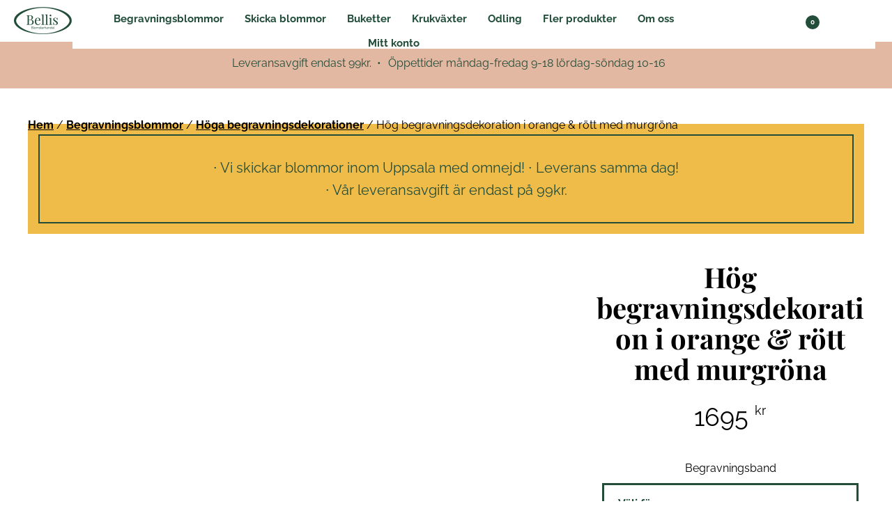

--- FILE ---
content_type: text/html; charset=UTF-8
request_url: https://www.bellisblommor.com/produkt/hoeg-begravningsdekoration-i-orange-roett-med-murgroena/
body_size: 26343
content:
<!DOCTYPE html><html lang="sv-SE"><head ><meta charset="UTF-8" /><meta name="viewport" content="width=device-width, initial-scale=1" /> <script type="litespeed/javascript">(function(w,d,s,l,i){w[l]=w[l]||[];w[l].push({'gtm.start':new Date().getTime(),event:'gtm.js'});var f=d.getElementsByTagName(s)[0],j=d.createElement(s),dl=l!='dataLayer'?'&l='+l:'';j.async=!0;j.src='https://www.googletagmanager.com/gtm.js?id='+i+dl;f.parentNode.insertBefore(j,f)})(window,document,'script','dataLayer','GTM-W3ZVHT7')</script> <meta name='robots' content='index, follow, max-image-preview:large, max-snippet:-1, max-video-preview:-1' /> <script id="cookieyes" type="litespeed/javascript" data-src="https://cdn-cookieyes.com/client_data/be72e56ea5241e6fa3498edc/script.js"></script> <title>Hög begravningsdekoration i orange &amp; rött med murgröna - Bellis Blomsterhandel</title><meta name="description" content="Praktfull hög kistdekoration i orange &amp; rött med murgröna till begravning. ✓ Utför beställning oberoende av begravningsbyrå" /><link rel="canonical" href="https://www.bellisblommor.com/produkt/hoeg-begravningsdekoration-i-orange-roett-med-murgroena/" /><meta property="og:locale" content="sv_SE" /><meta property="og:type" content="article" /><meta property="og:title" content="Hög begravningsdekoration i orange &amp; rött med murgröna - Bellis Blomsterhandel" /><meta property="og:description" content="Praktfull hög kistdekoration i orange &amp; rött med murgröna till begravning. ✓ Utför beställning oberoende av begravningsbyrå" /><meta property="og:url" content="https://www.bellisblommor.com/produkt/hoeg-begravningsdekoration-i-orange-roett-med-murgroena/" /><meta property="og:site_name" content="Bellis Blomsterhandel" /><meta property="article:modified_time" content="2024-02-23T09:31:59+00:00" /><meta property="og:image" content="https://www.bellisblommor.com/wp-content/uploads/2018/09/156-thickbox_default-Hog-begravningsdekoration-i-orange-rott-med-murgrona.jpg" /><meta property="og:image:width" content="1000" /><meta property="og:image:height" content="1000" /><meta property="og:image:type" content="image/jpeg" /><meta name="twitter:card" content="summary_large_image" /><meta name="twitter:label1" content="Beräknad lästid" /><meta name="twitter:data1" content="1 minut" /> <script type="application/ld+json" class="yoast-schema-graph">{"@context":"https://schema.org","@graph":[{"@type":"WebPage","@id":"https://www.bellisblommor.com/produkt/hoeg-begravningsdekoration-i-orange-roett-med-murgroena/","url":"https://www.bellisblommor.com/produkt/hoeg-begravningsdekoration-i-orange-roett-med-murgroena/","name":"Hög begravningsdekoration i orange & rött med murgröna - Bellis Blomsterhandel","isPartOf":{"@id":"https://www.bellisblommor.com/#website"},"primaryImageOfPage":{"@id":"https://www.bellisblommor.com/produkt/hoeg-begravningsdekoration-i-orange-roett-med-murgroena/#primaryimage"},"image":{"@id":"https://www.bellisblommor.com/produkt/hoeg-begravningsdekoration-i-orange-roett-med-murgroena/#primaryimage"},"thumbnailUrl":"https://www.bellisblommor.com/wp-content/uploads/2018/09/156-thickbox_default-Hog-begravningsdekoration-i-orange-rott-med-murgrona.jpg","datePublished":"2018-09-25T12:56:18+00:00","dateModified":"2024-02-23T09:31:59+00:00","description":"Praktfull hög kistdekoration i orange & rött med murgröna till begravning. ✓ Utför beställning oberoende av begravningsbyrå","breadcrumb":{"@id":"https://www.bellisblommor.com/produkt/hoeg-begravningsdekoration-i-orange-roett-med-murgroena/#breadcrumb"},"inLanguage":"sv-SE","potentialAction":[{"@type":"ReadAction","target":["https://www.bellisblommor.com/produkt/hoeg-begravningsdekoration-i-orange-roett-med-murgroena/"]}]},{"@type":"ImageObject","inLanguage":"sv-SE","@id":"https://www.bellisblommor.com/produkt/hoeg-begravningsdekoration-i-orange-roett-med-murgroena/#primaryimage","url":"https://www.bellisblommor.com/wp-content/uploads/2018/09/156-thickbox_default-Hog-begravningsdekoration-i-orange-rott-med-murgrona.jpg","contentUrl":"https://www.bellisblommor.com/wp-content/uploads/2018/09/156-thickbox_default-Hog-begravningsdekoration-i-orange-rott-med-murgrona.jpg","width":1000,"height":1000,"caption":"Hög begravningsdekoration i orange & rött med murgröna hos Bellis blomsterhandel."},{"@type":"BreadcrumbList","@id":"https://www.bellisblommor.com/produkt/hoeg-begravningsdekoration-i-orange-roett-med-murgroena/#breadcrumb","itemListElement":[{"@type":"ListItem","position":1,"name":"Hem","item":"https://www.bellisblommor.com/"},{"@type":"ListItem","position":2,"name":"Webbshop","item":"https://www.bellisblommor.com/butik/"},{"@type":"ListItem","position":3,"name":"Hög begravningsdekoration i orange &#038; rött med murgröna"}]},{"@type":"WebSite","@id":"https://www.bellisblommor.com/#website","url":"https://www.bellisblommor.com/","name":"Bellis Blomsterhandel","description":"Beställ &amp; skicka blommor i Uppsala","publisher":{"@id":"https://www.bellisblommor.com/#organization"},"potentialAction":[{"@type":"SearchAction","target":{"@type":"EntryPoint","urlTemplate":"https://www.bellisblommor.com/?s={search_term_string}"},"query-input":"required name=search_term_string"}],"inLanguage":"sv-SE"},{"@type":"Organization","@id":"https://www.bellisblommor.com/#organization","name":"Bellis Blomsterhandel Uppsala","url":"https://www.bellisblommor.com/","logo":{"@type":"ImageObject","inLanguage":"sv-SE","@id":"https://www.bellisblommor.com/#/schema/logo/image/","url":"https://www.bellisblommor.com/wp-content/uploads/2021/11/bellisblommor-logo.png","contentUrl":"https://www.bellisblommor.com/wp-content/uploads/2021/11/bellisblommor-logo.png","width":83,"height":39,"caption":"Bellis Blomsterhandel Uppsala"},"image":{"@id":"https://www.bellisblommor.com/#/schema/logo/image/"}}]}</script> <link rel='dns-prefetch' href='//code.ionicframework.com' /><link rel="alternate" type="application/rss+xml" title="Bellis Blomsterhandel &raquo; Webbflöde" href="https://www.bellisblommor.com/feed/" /><link rel="alternate" type="application/rss+xml" title="Bellis Blomsterhandel &raquo; kommentarsflöde" href="https://www.bellisblommor.com/comments/feed/" /><link data-optimized="2" rel="stylesheet" href="https://www.bellisblommor.com/wp-content/litespeed/css/db208258a34bdc6bb0ad0ab6c9cfb5b5.css?ver=57f75" /><style id='bellisblommpor-inline-css' type='text/css'>a,
		button.close:focus,
		button.close:hover,
		.entry-title a:focus,
		.entry-title a:hover,
		.menu-item-has-toggle a:focus .ionicons:before,
		.menu-item-has-toggle a:hover .ionicons:before,
		.menu-toggle:focus,
		.menu-toggle:hover,
		.sub-menu-toggle:focus,
		.sub-menu-toggle:hover {
			color: #214d39;
		}

		p.entry-meta a:before,
		.off-screen-content .genesis-nav-menu a:before,
		.breadcrumb a:before,
		.genesis-nav-menu > .menu-item > a:before,
		.site-footer a:before {
			background-color: #214d39;
			color: #ffffff;
		}

		@media only screen and (max-width: 1023px) {
			.genesis-responsive-menu .genesis-nav-menu a:focus,
			.genesis-responsive-menu .genesis-nav-menu a:hover {
				color: #214d39;
			}
		}

		

		button.primary,
		input[type="button"].primary,
		input[type="reset"].primary,
		input[type="submit"].primary,
		.button.primary,
		.sidebar .enews-widget input[type="submit"] {
			background-color: #efbb49;
			color: #000000;
		}</style><style id='global-styles-inline-css' type='text/css'>body{--wp--preset--color--black: #000000;--wp--preset--color--cyan-bluish-gray: #abb8c3;--wp--preset--color--white: #ffffff;--wp--preset--color--pale-pink: #f78da7;--wp--preset--color--vivid-red: #cf2e2e;--wp--preset--color--luminous-vivid-orange: #ff6900;--wp--preset--color--luminous-vivid-amber: #fcb900;--wp--preset--color--light-green-cyan: #7bdcb5;--wp--preset--color--vivid-green-cyan: #00d084;--wp--preset--color--pale-cyan-blue: #8ed1fc;--wp--preset--color--vivid-cyan-blue: #0693e3;--wp--preset--color--vivid-purple: #9b51e0;--wp--preset--gradient--vivid-cyan-blue-to-vivid-purple: linear-gradient(135deg,rgba(6,147,227,1) 0%,rgb(155,81,224) 100%);--wp--preset--gradient--light-green-cyan-to-vivid-green-cyan: linear-gradient(135deg,rgb(122,220,180) 0%,rgb(0,208,130) 100%);--wp--preset--gradient--luminous-vivid-amber-to-luminous-vivid-orange: linear-gradient(135deg,rgba(252,185,0,1) 0%,rgba(255,105,0,1) 100%);--wp--preset--gradient--luminous-vivid-orange-to-vivid-red: linear-gradient(135deg,rgba(255,105,0,1) 0%,rgb(207,46,46) 100%);--wp--preset--gradient--very-light-gray-to-cyan-bluish-gray: linear-gradient(135deg,rgb(238,238,238) 0%,rgb(169,184,195) 100%);--wp--preset--gradient--cool-to-warm-spectrum: linear-gradient(135deg,rgb(74,234,220) 0%,rgb(151,120,209) 20%,rgb(207,42,186) 40%,rgb(238,44,130) 60%,rgb(251,105,98) 80%,rgb(254,248,76) 100%);--wp--preset--gradient--blush-light-purple: linear-gradient(135deg,rgb(255,206,236) 0%,rgb(152,150,240) 100%);--wp--preset--gradient--blush-bordeaux: linear-gradient(135deg,rgb(254,205,165) 0%,rgb(254,45,45) 50%,rgb(107,0,62) 100%);--wp--preset--gradient--luminous-dusk: linear-gradient(135deg,rgb(255,203,112) 0%,rgb(199,81,192) 50%,rgb(65,88,208) 100%);--wp--preset--gradient--pale-ocean: linear-gradient(135deg,rgb(255,245,203) 0%,rgb(182,227,212) 50%,rgb(51,167,181) 100%);--wp--preset--gradient--electric-grass: linear-gradient(135deg,rgb(202,248,128) 0%,rgb(113,206,126) 100%);--wp--preset--gradient--midnight: linear-gradient(135deg,rgb(2,3,129) 0%,rgb(40,116,252) 100%);--wp--preset--duotone--dark-grayscale: url('#wp-duotone-dark-grayscale');--wp--preset--duotone--grayscale: url('#wp-duotone-grayscale');--wp--preset--duotone--purple-yellow: url('#wp-duotone-purple-yellow');--wp--preset--duotone--blue-red: url('#wp-duotone-blue-red');--wp--preset--duotone--midnight: url('#wp-duotone-midnight');--wp--preset--duotone--magenta-yellow: url('#wp-duotone-magenta-yellow');--wp--preset--duotone--purple-green: url('#wp-duotone-purple-green');--wp--preset--duotone--blue-orange: url('#wp-duotone-blue-orange');--wp--preset--font-size--small: 13px;--wp--preset--font-size--medium: 20px;--wp--preset--font-size--large: 36px;--wp--preset--font-size--x-large: 42px;--wp--preset--spacing--20: 0.44rem;--wp--preset--spacing--30: 0.67rem;--wp--preset--spacing--40: 1rem;--wp--preset--spacing--50: 1.5rem;--wp--preset--spacing--60: 2.25rem;--wp--preset--spacing--70: 3.38rem;--wp--preset--spacing--80: 5.06rem;--wp--preset--shadow--natural: 6px 6px 9px rgba(0, 0, 0, 0.2);--wp--preset--shadow--deep: 12px 12px 50px rgba(0, 0, 0, 0.4);--wp--preset--shadow--sharp: 6px 6px 0px rgba(0, 0, 0, 0.2);--wp--preset--shadow--outlined: 6px 6px 0px -3px rgba(255, 255, 255, 1), 6px 6px rgba(0, 0, 0, 1);--wp--preset--shadow--crisp: 6px 6px 0px rgba(0, 0, 0, 1);}:where(.is-layout-flex){gap: 0.5em;}body .is-layout-flow > .alignleft{float: left;margin-inline-start: 0;margin-inline-end: 2em;}body .is-layout-flow > .alignright{float: right;margin-inline-start: 2em;margin-inline-end: 0;}body .is-layout-flow > .aligncenter{margin-left: auto !important;margin-right: auto !important;}body .is-layout-constrained > .alignleft{float: left;margin-inline-start: 0;margin-inline-end: 2em;}body .is-layout-constrained > .alignright{float: right;margin-inline-start: 2em;margin-inline-end: 0;}body .is-layout-constrained > .aligncenter{margin-left: auto !important;margin-right: auto !important;}body .is-layout-constrained > :where(:not(.alignleft):not(.alignright):not(.alignfull)){max-width: var(--wp--style--global--content-size);margin-left: auto !important;margin-right: auto !important;}body .is-layout-constrained > .alignwide{max-width: var(--wp--style--global--wide-size);}body .is-layout-flex{display: flex;}body .is-layout-flex{flex-wrap: wrap;align-items: center;}body .is-layout-flex > *{margin: 0;}:where(.wp-block-columns.is-layout-flex){gap: 2em;}.has-black-color{color: var(--wp--preset--color--black) !important;}.has-cyan-bluish-gray-color{color: var(--wp--preset--color--cyan-bluish-gray) !important;}.has-white-color{color: var(--wp--preset--color--white) !important;}.has-pale-pink-color{color: var(--wp--preset--color--pale-pink) !important;}.has-vivid-red-color{color: var(--wp--preset--color--vivid-red) !important;}.has-luminous-vivid-orange-color{color: var(--wp--preset--color--luminous-vivid-orange) !important;}.has-luminous-vivid-amber-color{color: var(--wp--preset--color--luminous-vivid-amber) !important;}.has-light-green-cyan-color{color: var(--wp--preset--color--light-green-cyan) !important;}.has-vivid-green-cyan-color{color: var(--wp--preset--color--vivid-green-cyan) !important;}.has-pale-cyan-blue-color{color: var(--wp--preset--color--pale-cyan-blue) !important;}.has-vivid-cyan-blue-color{color: var(--wp--preset--color--vivid-cyan-blue) !important;}.has-vivid-purple-color{color: var(--wp--preset--color--vivid-purple) !important;}.has-black-background-color{background-color: var(--wp--preset--color--black) !important;}.has-cyan-bluish-gray-background-color{background-color: var(--wp--preset--color--cyan-bluish-gray) !important;}.has-white-background-color{background-color: var(--wp--preset--color--white) !important;}.has-pale-pink-background-color{background-color: var(--wp--preset--color--pale-pink) !important;}.has-vivid-red-background-color{background-color: var(--wp--preset--color--vivid-red) !important;}.has-luminous-vivid-orange-background-color{background-color: var(--wp--preset--color--luminous-vivid-orange) !important;}.has-luminous-vivid-amber-background-color{background-color: var(--wp--preset--color--luminous-vivid-amber) !important;}.has-light-green-cyan-background-color{background-color: var(--wp--preset--color--light-green-cyan) !important;}.has-vivid-green-cyan-background-color{background-color: var(--wp--preset--color--vivid-green-cyan) !important;}.has-pale-cyan-blue-background-color{background-color: var(--wp--preset--color--pale-cyan-blue) !important;}.has-vivid-cyan-blue-background-color{background-color: var(--wp--preset--color--vivid-cyan-blue) !important;}.has-vivid-purple-background-color{background-color: var(--wp--preset--color--vivid-purple) !important;}.has-black-border-color{border-color: var(--wp--preset--color--black) !important;}.has-cyan-bluish-gray-border-color{border-color: var(--wp--preset--color--cyan-bluish-gray) !important;}.has-white-border-color{border-color: var(--wp--preset--color--white) !important;}.has-pale-pink-border-color{border-color: var(--wp--preset--color--pale-pink) !important;}.has-vivid-red-border-color{border-color: var(--wp--preset--color--vivid-red) !important;}.has-luminous-vivid-orange-border-color{border-color: var(--wp--preset--color--luminous-vivid-orange) !important;}.has-luminous-vivid-amber-border-color{border-color: var(--wp--preset--color--luminous-vivid-amber) !important;}.has-light-green-cyan-border-color{border-color: var(--wp--preset--color--light-green-cyan) !important;}.has-vivid-green-cyan-border-color{border-color: var(--wp--preset--color--vivid-green-cyan) !important;}.has-pale-cyan-blue-border-color{border-color: var(--wp--preset--color--pale-cyan-blue) !important;}.has-vivid-cyan-blue-border-color{border-color: var(--wp--preset--color--vivid-cyan-blue) !important;}.has-vivid-purple-border-color{border-color: var(--wp--preset--color--vivid-purple) !important;}.has-vivid-cyan-blue-to-vivid-purple-gradient-background{background: var(--wp--preset--gradient--vivid-cyan-blue-to-vivid-purple) !important;}.has-light-green-cyan-to-vivid-green-cyan-gradient-background{background: var(--wp--preset--gradient--light-green-cyan-to-vivid-green-cyan) !important;}.has-luminous-vivid-amber-to-luminous-vivid-orange-gradient-background{background: var(--wp--preset--gradient--luminous-vivid-amber-to-luminous-vivid-orange) !important;}.has-luminous-vivid-orange-to-vivid-red-gradient-background{background: var(--wp--preset--gradient--luminous-vivid-orange-to-vivid-red) !important;}.has-very-light-gray-to-cyan-bluish-gray-gradient-background{background: var(--wp--preset--gradient--very-light-gray-to-cyan-bluish-gray) !important;}.has-cool-to-warm-spectrum-gradient-background{background: var(--wp--preset--gradient--cool-to-warm-spectrum) !important;}.has-blush-light-purple-gradient-background{background: var(--wp--preset--gradient--blush-light-purple) !important;}.has-blush-bordeaux-gradient-background{background: var(--wp--preset--gradient--blush-bordeaux) !important;}.has-luminous-dusk-gradient-background{background: var(--wp--preset--gradient--luminous-dusk) !important;}.has-pale-ocean-gradient-background{background: var(--wp--preset--gradient--pale-ocean) !important;}.has-electric-grass-gradient-background{background: var(--wp--preset--gradient--electric-grass) !important;}.has-midnight-gradient-background{background: var(--wp--preset--gradient--midnight) !important;}.has-small-font-size{font-size: var(--wp--preset--font-size--small) !important;}.has-medium-font-size{font-size: var(--wp--preset--font-size--medium) !important;}.has-large-font-size{font-size: var(--wp--preset--font-size--large) !important;}.has-x-large-font-size{font-size: var(--wp--preset--font-size--x-large) !important;}
.wp-block-navigation a:where(:not(.wp-element-button)){color: inherit;}
:where(.wp-block-columns.is-layout-flex){gap: 2em;}
.wp-block-pullquote{font-size: 1.5em;line-height: 1.6;}</style><style id='outfitter-woocommerce-styles-inline-css' type='text/css'>.woocommerce ul.products li.product:hover .button:hover,
		.woocommerce ul.products li.product h3:hover,
		.woocommerce ul.products li.product .price,
		.woocommerce div.product span.price ins,
		.woocommerce div.product .woocommerce-tabs ul.tabs li a:focus,
		.woocommerce div.product .woocommerce-tabs ul.tabs li a:hover,
		.woocommerce .woocommerce-breadcrumb a:focus,
		.woocommerce .woocommerce-breadcrumb a:hover,
		.woocommerce-error::before,
		.woocommerce-info::before,
		.woocommerce-message::before,
		.woocommerce .widget_layered_nav ul li.chosen a::before,
		.woocommerce .widget_layered_nav_filters ul li a::before,
		.woocommerce .widget_rating_filter ul li.chosen a::before,
		.woocommerce nav.woocommerce-pagination ul li a:focus,
		.woocommerce nav.woocommerce-pagination ul li a:hover,
		.woocommerce nav.woocommerce-pagination ul li span.current {
			color: #214d39;
		}

		.menu-item-has-toggle .cart-count,
		.woocommerce ul.products li.product .woocommerce-loop-product__title:before,
		.woocommerce ul.products li.product .price:after,
		.woocommerce.widget_price_filter .ui-slider .ui-slider-handle,
		.woocommerce.widget_price_filter .ui-slider .ui-slider-range {
			background-color: #214d39;
			color: #ffffff;
		}

		ul.woocommerce-error,
		.woocommerce-error,
		.woocommerce-info,
		.woocommerce-message {
			border-top-color: #214d39;
		}

		.woocommerce ul.products li.product .price .amount {
			color: #ffffff;
		}

		

		.woocommerce span.onsale,
		.woocommerce ul.products li.product .onsale,
		.woocommerce a.button.checkout-button,
		.woocommerce a.button.checkout,
		.woocommerce form.cart button.single_add_to_cart_button,
		.woocommerce #place_order,
		.woocommerce ul.products li.product.sale .price:after {
			background-color: #efbb49;
			color: #000000;
		}

		.woocommerce div.product p.price ins {
			color: #efbb49;
		}</style><style id='woocommerce-inline-inline-css' type='text/css'>.woocommerce form .form-row .required { visibility: visible; }</style><link rel='stylesheet' id='ionicons-css' href='//code.ionicframework.com/ionicons/2.0.1/css/ionicons.min.css?ver=2.0.4' type='text/css' media='all' /> <script type="litespeed/javascript" data-src='https://www.bellisblommor.com/wp-includes/js/jquery/jquery.min.js' id='jquery-core-js'></script> <link rel="https://api.w.org/" href="https://www.bellisblommor.com/wp-json/" /><link rel="alternate" type="application/json" href="https://www.bellisblommor.com/wp-json/wp/v2/product/1028" /><link rel="EditURI" type="application/rsd+xml" title="RSD" href="https://www.bellisblommor.com/xmlrpc.php?rsd" /><link rel="wlwmanifest" type="application/wlwmanifest+xml" href="https://www.bellisblommor.com/wp-includes/wlwmanifest.xml" /><link rel='shortlink' href='https://www.bellisblommor.com/?p=1028' /><link rel="alternate" type="application/json+oembed" href="https://www.bellisblommor.com/wp-json/oembed/1.0/embed?url=https%3A%2F%2Fwww.bellisblommor.com%2Fprodukt%2Fhoeg-begravningsdekoration-i-orange-roett-med-murgroena%2F" /><link rel="alternate" type="text/xml+oembed" href="https://www.bellisblommor.com/wp-json/oembed/1.0/embed?url=https%3A%2F%2Fwww.bellisblommor.com%2Fprodukt%2Fhoeg-begravningsdekoration-i-orange-roett-med-murgroena%2F&#038;format=xml" />
 <script type="litespeed/javascript">(function(w,d,t,r,u){var f,n,i;w[u]=w[u]||[],f=function(){var o={ti:"97030225"};o.q=w[u],w[u]=new UET(o),w[u].push("pageLoad")},n=d.createElement(t),n.src=r,n.async=1,n.onload=n.onreadystatechange=function(){var s=this.readyState;s&&s!=="loaded"&&s!=="complete"||(f(),n.onload=n.onreadystatechange=null)},i=d.getElementsByTagName(t)[0],i.parentNode.insertBefore(n,i)})(window,document,"script","//bat.bing.com/bat.js","uetq")</script>  <script type="litespeed/javascript">!function(f,b,e,v,n,t,s){if(f.fbq)return;n=f.fbq=function(){n.callMethod?n.callMethod.apply(n,arguments):n.queue.push(arguments)};if(!f._fbq)f._fbq=n;n.push=n;n.loaded=!0;n.version='2.0';n.queue=[];t=b.createElement(e);t.async=!0;t.src=v;s=b.getElementsByTagName(e)[0];s.parentNode.insertBefore(t,s)}(window,document,'script','https://connect.facebook.net/en_US/fbevents.js');fbq('init','309529691076090');fbq('track','PageView')</script> <noscript>
<img height="1" width="1"
src="https://www.facebook.com/tr?id=309529691076090&ev=PageView
&noscript=1"/>
</noscript>
<noscript><style>.woocommerce-product-gallery{ opacity: 1 !important; }</style></noscript><link rel="icon" href="https://www.bellisblommor.com/wp-content/uploads/2018/12/favicon.png" sizes="32x32" /><link rel="icon" href="https://www.bellisblommor.com/wp-content/uploads/2018/12/favicon.png" sizes="192x192" /><link rel="apple-touch-icon" href="https://www.bellisblommor.com/wp-content/uploads/2018/12/favicon.png" /><meta name="msapplication-TileImage" content="https://www.bellisblommor.com/wp-content/uploads/2018/12/favicon.png" /><style type="text/css" id="wp-custom-css">.utility-bar-center ul li:first-child::before {
  content: '';
  padding-right: 0;
}
.utility-bar-center ul li, .utility-bar-center p {
  display: inline-block;
  padding: 0 0 0 8px;
}

.opfw_order_sidebar {
  max-width: 350px;
}</style></head><body data-rsssl=1 class="product-template-default single single-product postid-1028 wp-custom-logo theme-genesis woocommerce woocommerce-page woocommerce-no-js header-image header-full-width full-width-content genesis-breadcrumbs-hidden genesis-footer-widgets-visible"><svg xmlns="http://www.w3.org/2000/svg" viewBox="0 0 0 0" width="0" height="0" focusable="false" role="none" style="visibility: hidden; position: absolute; left: -9999px; overflow: hidden;" ><defs><filter id="wp-duotone-dark-grayscale"><feColorMatrix color-interpolation-filters="sRGB" type="matrix" values=" .299 .587 .114 0 0 .299 .587 .114 0 0 .299 .587 .114 0 0 .299 .587 .114 0 0 " /><feComponentTransfer color-interpolation-filters="sRGB" ><feFuncR type="table" tableValues="0 0.49803921568627" /><feFuncG type="table" tableValues="0 0.49803921568627" /><feFuncB type="table" tableValues="0 0.49803921568627" /><feFuncA type="table" tableValues="1 1" /></feComponentTransfer><feComposite in2="SourceGraphic" operator="in" /></filter></defs></svg><svg xmlns="http://www.w3.org/2000/svg" viewBox="0 0 0 0" width="0" height="0" focusable="false" role="none" style="visibility: hidden; position: absolute; left: -9999px; overflow: hidden;" ><defs><filter id="wp-duotone-grayscale"><feColorMatrix color-interpolation-filters="sRGB" type="matrix" values=" .299 .587 .114 0 0 .299 .587 .114 0 0 .299 .587 .114 0 0 .299 .587 .114 0 0 " /><feComponentTransfer color-interpolation-filters="sRGB" ><feFuncR type="table" tableValues="0 1" /><feFuncG type="table" tableValues="0 1" /><feFuncB type="table" tableValues="0 1" /><feFuncA type="table" tableValues="1 1" /></feComponentTransfer><feComposite in2="SourceGraphic" operator="in" /></filter></defs></svg><svg xmlns="http://www.w3.org/2000/svg" viewBox="0 0 0 0" width="0" height="0" focusable="false" role="none" style="visibility: hidden; position: absolute; left: -9999px; overflow: hidden;" ><defs><filter id="wp-duotone-purple-yellow"><feColorMatrix color-interpolation-filters="sRGB" type="matrix" values=" .299 .587 .114 0 0 .299 .587 .114 0 0 .299 .587 .114 0 0 .299 .587 .114 0 0 " /><feComponentTransfer color-interpolation-filters="sRGB" ><feFuncR type="table" tableValues="0.54901960784314 0.98823529411765" /><feFuncG type="table" tableValues="0 1" /><feFuncB type="table" tableValues="0.71764705882353 0.25490196078431" /><feFuncA type="table" tableValues="1 1" /></feComponentTransfer><feComposite in2="SourceGraphic" operator="in" /></filter></defs></svg><svg xmlns="http://www.w3.org/2000/svg" viewBox="0 0 0 0" width="0" height="0" focusable="false" role="none" style="visibility: hidden; position: absolute; left: -9999px; overflow: hidden;" ><defs><filter id="wp-duotone-blue-red"><feColorMatrix color-interpolation-filters="sRGB" type="matrix" values=" .299 .587 .114 0 0 .299 .587 .114 0 0 .299 .587 .114 0 0 .299 .587 .114 0 0 " /><feComponentTransfer color-interpolation-filters="sRGB" ><feFuncR type="table" tableValues="0 1" /><feFuncG type="table" tableValues="0 0.27843137254902" /><feFuncB type="table" tableValues="0.5921568627451 0.27843137254902" /><feFuncA type="table" tableValues="1 1" /></feComponentTransfer><feComposite in2="SourceGraphic" operator="in" /></filter></defs></svg><svg xmlns="http://www.w3.org/2000/svg" viewBox="0 0 0 0" width="0" height="0" focusable="false" role="none" style="visibility: hidden; position: absolute; left: -9999px; overflow: hidden;" ><defs><filter id="wp-duotone-midnight"><feColorMatrix color-interpolation-filters="sRGB" type="matrix" values=" .299 .587 .114 0 0 .299 .587 .114 0 0 .299 .587 .114 0 0 .299 .587 .114 0 0 " /><feComponentTransfer color-interpolation-filters="sRGB" ><feFuncR type="table" tableValues="0 0" /><feFuncG type="table" tableValues="0 0.64705882352941" /><feFuncB type="table" tableValues="0 1" /><feFuncA type="table" tableValues="1 1" /></feComponentTransfer><feComposite in2="SourceGraphic" operator="in" /></filter></defs></svg><svg xmlns="http://www.w3.org/2000/svg" viewBox="0 0 0 0" width="0" height="0" focusable="false" role="none" style="visibility: hidden; position: absolute; left: -9999px; overflow: hidden;" ><defs><filter id="wp-duotone-magenta-yellow"><feColorMatrix color-interpolation-filters="sRGB" type="matrix" values=" .299 .587 .114 0 0 .299 .587 .114 0 0 .299 .587 .114 0 0 .299 .587 .114 0 0 " /><feComponentTransfer color-interpolation-filters="sRGB" ><feFuncR type="table" tableValues="0.78039215686275 1" /><feFuncG type="table" tableValues="0 0.94901960784314" /><feFuncB type="table" tableValues="0.35294117647059 0.47058823529412" /><feFuncA type="table" tableValues="1 1" /></feComponentTransfer><feComposite in2="SourceGraphic" operator="in" /></filter></defs></svg><svg xmlns="http://www.w3.org/2000/svg" viewBox="0 0 0 0" width="0" height="0" focusable="false" role="none" style="visibility: hidden; position: absolute; left: -9999px; overflow: hidden;" ><defs><filter id="wp-duotone-purple-green"><feColorMatrix color-interpolation-filters="sRGB" type="matrix" values=" .299 .587 .114 0 0 .299 .587 .114 0 0 .299 .587 .114 0 0 .299 .587 .114 0 0 " /><feComponentTransfer color-interpolation-filters="sRGB" ><feFuncR type="table" tableValues="0.65098039215686 0.40392156862745" /><feFuncG type="table" tableValues="0 1" /><feFuncB type="table" tableValues="0.44705882352941 0.4" /><feFuncA type="table" tableValues="1 1" /></feComponentTransfer><feComposite in2="SourceGraphic" operator="in" /></filter></defs></svg><svg xmlns="http://www.w3.org/2000/svg" viewBox="0 0 0 0" width="0" height="0" focusable="false" role="none" style="visibility: hidden; position: absolute; left: -9999px; overflow: hidden;" ><defs><filter id="wp-duotone-blue-orange"><feColorMatrix color-interpolation-filters="sRGB" type="matrix" values=" .299 .587 .114 0 0 .299 .587 .114 0 0 .299 .587 .114 0 0 .299 .587 .114 0 0 " /><feComponentTransfer color-interpolation-filters="sRGB" ><feFuncR type="table" tableValues="0.098039215686275 1" /><feFuncG type="table" tableValues="0 0.66274509803922" /><feFuncB type="table" tableValues="0.84705882352941 0.41960784313725" /><feFuncA type="table" tableValues="1 1" /></feComponentTransfer><feComposite in2="SourceGraphic" operator="in" /></filter></defs></svg><noscript><iframe data-lazyloaded="1" src="about:blank" data-litespeed-src="https://www.googletagmanager.com/ns.html?id=GTM-W3ZVHT7"
height="0" width="0" style="display:none;visibility:hidden"></iframe></noscript><div class="site-container"><ul class="genesis-skip-link"><li><a href="#genesis-content" class="screen-reader-shortcut"> Hoppa till huvudinnehåll</a></li><li><a href="#genesis-footer-widgets" class="screen-reader-shortcut"> Hoppa till sidfot</a></li></ul><div class="fixed-header"><div class="utility-bar"><div class="wrap"><div class="utility-bar-center"><section id="custom_html-9" class="widget_text widget widget_custom_html"><div class="widget_text widget-wrap"><div class="textwidget custom-html-widget"><ul><li>Leveransavgift endast 99kr.</li><li>Öppettider måndag-fredag 9-18 lördag-söndag 10-16</li></ul></div></div></section></div></div></div><header class="site-header"><div class="title-area"><p class="site-title"><span class="screen-reader-text">Bellis Blomsterhandel</span><a href="https://www.bellisblommor.com/" class="custom-logo-link" rel="home"><img data-lazyloaded="1" src="[data-uri]" width="83" height="39" data-src="https://www.bellisblommor.com/wp-content/uploads/2021/11/bellisblommor-logo.png" class="custom-logo" alt="Bellis blommor logga" decoding="async" /></a></p><p class="site-description screen-reader-text">Beställ &amp; skicka blommor i Uppsala</p></div><div class="nav-container"><nav itemscope="" class="nav-header-icons" itemtype="https://schema.org/SiteNavigationElement" id="genesis-nav-header-icons" aria-label="Additional navigation"><ul class="menu-header-icons menu genesis-nav-menu" id="menu-header-icons-navigation"><li class="menu-item menu-item-has-toggle cart-item"><a href="#" class="toggle-off-screen-cart"><span class="screen-reader-text">Show Shopping Cart</span> <span class="ionicons ion-android-cart"></span><span class="cart-count">0</span></a></li><li class="menu-item menu-item-has-toggle search-item"><a href="#header-search-container" class="toggle-header-search"><span class="screen-reader-text">Show Search</span> <span class="ionicons ion-android-search"></span></a></li></ul></nav><nav class="nav-primary" aria-label="Huvudsaklig" id="genesis-nav-primary"><ul id="menu-secondary-navigation" class="menu genesis-nav-menu menu-primary js-superfish"><li id="menu-item-1136" class="menu-item menu-item-type-taxonomy menu-item-object-product_cat current-product-ancestor current-menu-parent current-product-parent menu-item-has-children menu-item-1136"><a href="https://www.bellisblommor.com/produkt-kategori/begravningsblommor/"><span >Begravningsblommor</span></a><ul class="sub-menu"><li id="menu-item-3560" class="menu-item menu-item-type-post_type menu-item-object-page menu-item-3560"><a href="https://www.bellisblommor.com/om-blommor-vid-begravning/"><span >Om blommor vid begravning</span></a></li><li id="menu-item-1203" class="menu-item menu-item-type-taxonomy menu-item-object-product_cat current-product-ancestor current-menu-parent current-product-parent menu-item-1203"><a href="https://www.bellisblommor.com/produkt-kategori/begravningsblommor/hoega-begravningsdekorationer/"><span >Höga begravningsdekorationer</span></a></li><li id="menu-item-1204" class="menu-item menu-item-type-taxonomy menu-item-object-product_cat menu-item-1204"><a href="https://www.bellisblommor.com/produkt-kategori/begravningsblommor/laga-begravningsdekorationer/"><span >Låga begravningsdekorationer</span></a></li><li id="menu-item-1205" class="menu-item menu-item-type-taxonomy menu-item-object-product_cat menu-item-1205"><a href="https://www.bellisblommor.com/produkt-kategori/begravningsblommor/begravningskransar/"><span >Begravningskransar</span></a></li><li id="menu-item-3555" class="menu-item menu-item-type-taxonomy menu-item-object-product_cat menu-item-3555"><a href="https://www.bellisblommor.com/produkt-kategori/begravningsblommor/hjartan-special-dekorationer/"><span >Hjärtan &amp; Specialdekorationer</span></a></li><li id="menu-item-1206" class="menu-item menu-item-type-taxonomy menu-item-object-product_cat menu-item-1206"><a href="https://www.bellisblommor.com/produkt-kategori/begravningsblommor/begravningsbuketter/"><span >Begravningsbuketter</span></a></li><li id="menu-item-3583" class="menu-item menu-item-type-taxonomy menu-item-object-product_cat menu-item-3583"><a href="https://www.bellisblommor.com/produkt-kategori/begravningsblommor/kistdekorationer/"><span >Kistdekorationer</span></a></li><li id="menu-item-1550" class="menu-item menu-item-type-taxonomy menu-item-object-product_cat menu-item-1550"><a href="https://www.bellisblommor.com/produkt-kategori/buketter/kondoleans/"><span >Kondoleans</span></a></li></ul></li><li id="menu-item-8152" class="menu-item menu-item-type-taxonomy menu-item-object-product_cat menu-item-8152"><a href="https://www.bellisblommor.com/produkt-kategori/skicka-blommor/"><span >Skicka blommor</span></a></li><li id="menu-item-1137" class="menu-item menu-item-type-taxonomy menu-item-object-product_cat menu-item-has-children menu-item-1137"><a href="https://www.bellisblommor.com/produkt-kategori/buketter/"><span >Buketter</span></a><ul class="sub-menu"><li id="menu-item-1384" class="menu-item menu-item-type-taxonomy menu-item-object-product_cat menu-item-1384"><a href="https://www.bellisblommor.com/produkt-kategori/buketter/karlek/"><span >Kärlek</span></a></li><li id="menu-item-3526" class="menu-item menu-item-type-taxonomy menu-item-object-product_cat menu-item-3526"><a href="https://www.bellisblommor.com/produkt-kategori/buketter/vanskap/"><span >Vänskap</span></a></li><li id="menu-item-3522" class="menu-item menu-item-type-taxonomy menu-item-object-product_cat menu-item-3522"><a href="https://www.bellisblommor.com/produkt-kategori/buketter/kondoleans/"><span >Kondoleans</span></a></li><li id="menu-item-8173" class="menu-item menu-item-type-taxonomy menu-item-object-product_cat menu-item-8173"><a href="https://www.bellisblommor.com/produkt-kategori/buketter/brollop/"><span >Bröllop</span></a></li><li id="menu-item-8174" class="menu-item menu-item-type-taxonomy menu-item-object-product_cat menu-item-8174"><a href="https://www.bellisblommor.com/produkt-kategori/buketter/fodelsedag/"><span >Födelsedag</span></a></li></ul></li><li id="menu-item-4965" class="menu-item menu-item-type-taxonomy menu-item-object-product_cat menu-item-has-children menu-item-4965"><a href="https://www.bellisblommor.com/produkt-kategori/krukvaxter/"><span >Krukväxter</span></a><ul class="sub-menu"><li id="menu-item-6959" class="menu-item menu-item-type-taxonomy menu-item-object-product_cat menu-item-6959"><a href="https://www.bellisblommor.com/produkt-kategori/krukvaxter/kryddor/"><span >Kryddor</span></a></li><li id="menu-item-6991" class="menu-item menu-item-type-taxonomy menu-item-object-product_cat menu-item-6991"><a href="https://www.bellisblommor.com/produkt-kategori/krukvaxter/gronsaker/"><span >Grönsaker</span></a></li><li id="menu-item-6966" class="menu-item menu-item-type-taxonomy menu-item-object-product_cat menu-item-6966"><a href="https://www.bellisblommor.com/produkt-kategori/krukvaxter/frukt/"><span >Frukt</span></a></li><li id="menu-item-6965" class="menu-item menu-item-type-taxonomy menu-item-object-product_cat menu-item-6965"><a href="https://www.bellisblommor.com/produkt-kategori/krukvaxter/bar/"><span >Bär</span></a></li></ul></li><li id="menu-item-6578" class="menu-item menu-item-type-taxonomy menu-item-object-product_cat menu-item-has-children menu-item-6578"><a href="https://www.bellisblommor.com/produkt-kategori/odling/"><span >Odling</span></a><ul class="sub-menu"><li id="menu-item-6579" class="menu-item menu-item-type-taxonomy menu-item-object-product_cat menu-item-6579"><a href="https://www.bellisblommor.com/produkt-kategori/odling/jord/"><span >Jord</span></a></li><li id="menu-item-6652" class="menu-item menu-item-type-taxonomy menu-item-object-product_cat menu-item-6652"><a href="https://www.bellisblommor.com/produkt-kategori/odling/naring/"><span >Växtnäring/-skydd</span></a></li><li id="menu-item-6969" class="menu-item menu-item-type-taxonomy menu-item-object-product_cat menu-item-6969"><a href="https://www.bellisblommor.com/produkt-kategori/odling/krukor/"><span >Krukor</span></a></li></ul></li><li id="menu-item-3557" class="menu-item menu-item-type-taxonomy menu-item-object-product_cat menu-item-has-children menu-item-3557"><a href="https://www.bellisblommor.com/produkt-kategori/fler-produkter/"><span >Fler produkter</span></a><ul class="sub-menu"><li id="menu-item-12643" class="menu-item menu-item-type-taxonomy menu-item-object-product_cat menu-item-12643"><a href="https://www.bellisblommor.com/produkt-kategori/fler-produkter/kampanj/"><span >Kampanj</span></a></li><li id="menu-item-9116" class="menu-item menu-item-type-custom menu-item-object-custom menu-item-9116"><a href="https://www.bellisblommor.com/produkt-kategori/fler-produkter/gravdekoration/"><span >Gravdekoration</span></a></li><li id="menu-item-3792" class="menu-item menu-item-type-post_type menu-item-object-page menu-item-3792"><a href="https://www.bellisblommor.com/flowerbox/"><span >Blomsterprenumeration</span></a></li><li id="menu-item-10052" class="menu-item menu-item-type-taxonomy menu-item-object-product_cat menu-item-10052"><a href="https://www.bellisblommor.com/produkt-kategori/flowerbox/"><span >FlowerBox</span></a></li><li id="menu-item-3565" class="menu-item menu-item-type-taxonomy menu-item-object-product_cat menu-item-3565"><a href="https://www.bellisblommor.com/produkt-kategori/fler-produkter/presentpaket/"><span >Presentpaket</span></a></li></ul></li><li id="menu-item-3523" class="menu-item menu-item-type-post_type menu-item-object-page menu-item-has-children menu-item-3523"><a href="https://www.bellisblommor.com/om-oss/"><span >Om oss</span></a><ul class="sub-menu"><li id="menu-item-3714" class="menu-item menu-item-type-post_type menu-item-object-page menu-item-3714"><a href="https://www.bellisblommor.com/om-oss/vara-medarbetare/"><span >Våra medarbetare</span></a></li><li id="menu-item-8169" class="menu-item menu-item-type-post_type menu-item-object-page menu-item-8169"><a href="https://www.bellisblommor.com/nyheter/"><span >Nyheter</span></a></li><li id="menu-item-8168" class="menu-item menu-item-type-post_type menu-item-object-page menu-item-8168"><a href="https://www.bellisblommor.com/erbjudanden/"><span >Erbjudanden</span></a></li><li id="menu-item-8170" class="menu-item menu-item-type-post_type menu-item-object-page menu-item-8170"><a href="https://www.bellisblommor.com/tips-skotselrad/"><span >Tips &#038; Skötselråd</span></a></li><li id="menu-item-8664" class="menu-item menu-item-type-post_type menu-item-object-page menu-item-8664"><a href="https://www.bellisblommor.com/hemleverans/"><span >Blombud &#038; Hemleverans</span></a></li><li id="menu-item-12322" class="menu-item menu-item-type-post_type menu-item-object-page menu-item-12322"><a href="https://www.bellisblommor.com/om-oss/jobba-hos-oss/"><span >Jobba hos oss</span></a></li></ul></li><li id="menu-item-20986" class="menu-item menu-item-type-custom menu-item-object-custom menu-item-has-children menu-item-20986"><a href="#"><span >Mitt konto</span></a><ul class="sub-menu"><li id="menu-item-21481" class="menu-item menu-item-type-post_type menu-item-object-page menu-item-21481"><a href="https://www.bellisblommor.com/wholesale-log-in-page/"><span >Logga in</span></a></li></ul></li></ul></nav></div><div id="header-search-container" class="header-search-container"><form class="search-form" method="get" action="https://www.bellisblommor.com/" role="search"><label class="search-form-label screen-reader-text" for="searchform-1">Sök på webbplatsen</label><input class="search-form-input" type="search" name="s" id="searchform-1" placeholder="Sök på webbplatsen"><input class="search-form-submit" type="submit" value="Sök"><meta content="https://www.bellisblommor.com/?s={s}"></form> <a href="#" role="button" class="toggle-header-search close"><span class="screen-reader-text">Hide Search</span><span class="ionicons ion-android-close"></span></a></div></header><div class="off-screen-content off-screen-cart"><div class="off-screen-container"><div class="off-screen-wrapper"><div class="wrap"><section class="widget woocommerce widget_shopping_cart"><p class="woocommerce-mini-cart__empty-message">Du har inga produkter i varukorgen.</p></section></div><button class="toggle-off-screen-cart close"><span class="screen-reader-text">Hide Shopping Cart</span> <span class="ionicons ion-android-close"></span></button></div></div></div></div><nav class="woocommerce-breadcrumb"><a href="https://www.bellisblommor.com">Hem</a>&nbsp;&#47;&nbsp;<a href="https://www.bellisblommor.com/produkt-kategori/begravningsblommor/">Begravningsblommor</a>&nbsp;&#47;&nbsp;<a href="https://www.bellisblommor.com/produkt-kategori/begravningsblommor/hoega-begravningsdekorationer/">Höga begravningsdekorationer</a>&nbsp;&#47;&nbsp;Hög begravningsdekoration i orange &#038; rött med murgröna</nav><div class="site-inner"><div class="wrap"><div class="teaserwidget clearfix"><div class="row"><div class="inner-border"><section id="custom_html-7" class="widget_text widget widget_custom_html"><div class="widget_text widget-wrap"><div class="textwidget custom-html-widget"><p><span style="font-size:20px">∙ Vi skickar blommor inom Uppsala med omnejd! ∙ Leverans samma dag!<br>∙ Vår leveransavgift är endast på 99kr. </span></p></div></div></section></div></div></div><div class="content-sidebar-wrap"><main class="content" id="genesis-content"><div class="woocommerce-notices-wrapper"></div><div id="product-1028" class="post-1028 product type-product status-publish has-post-thumbnail product_cat-begravningsblommor product_cat-hoega-begravningsdekorationer entry first instock taxable shipping-taxable purchasable product-type-simple"><div class="woocommerce-product-gallery woocommerce-product-gallery--with-images woocommerce-product-gallery--columns-4 images" data-columns="4" style="opacity: 0; transition: opacity .25s ease-in-out;"><figure class="woocommerce-product-gallery__wrapper"><div data-thumb="https://www.bellisblommor.com/wp-content/uploads/2018/09/156-thickbox_default-Hog-begravningsdekoration-i-orange-rott-med-murgrona-200x200.jpg" data-thumb-alt="Hög begravningsdekoration i orange &amp; rött med murgröna hos Bellis blomsterhandel." class="woocommerce-product-gallery__image"><a href="https://www.bellisblommor.com/wp-content/uploads/2018/09/156-thickbox_default-Hog-begravningsdekoration-i-orange-rott-med-murgrona.jpg"><img width="1000" height="1000" src="https://www.bellisblommor.com/wp-content/uploads/2018/09/156-thickbox_default-Hog-begravningsdekoration-i-orange-rott-med-murgrona-1000x1000.jpg" class="wp-post-image" alt="Hög begravningsdekoration i orange &amp; rött med murgröna hos Bellis blomsterhandel." decoding="async" loading="lazy" title="Hög-Begravningsdekoration-Orange-Rött-Murgröna" data-caption="" data-src="https://www.bellisblommor.com/wp-content/uploads/2018/09/156-thickbox_default-Hog-begravningsdekoration-i-orange-rott-med-murgrona.jpg" data-large_image="https://www.bellisblommor.com/wp-content/uploads/2018/09/156-thickbox_default-Hog-begravningsdekoration-i-orange-rott-med-murgrona.jpg" data-large_image_width="1000" data-large_image_height="1000" srcset="https://www.bellisblommor.com/wp-content/uploads/2018/09/156-thickbox_default-Hog-begravningsdekoration-i-orange-rott-med-murgrona.jpg 1000w, https://www.bellisblommor.com/wp-content/uploads/2018/09/156-thickbox_default-Hog-begravningsdekoration-i-orange-rott-med-murgrona-150x150.jpg 150w, https://www.bellisblommor.com/wp-content/uploads/2018/09/156-thickbox_default-Hog-begravningsdekoration-i-orange-rott-med-murgrona-300x300.jpg 300w, https://www.bellisblommor.com/wp-content/uploads/2018/09/156-thickbox_default-Hog-begravningsdekoration-i-orange-rott-med-murgrona-768x768.jpg 768w, https://www.bellisblommor.com/wp-content/uploads/2018/09/156-thickbox_default-Hog-begravningsdekoration-i-orange-rott-med-murgrona-800x800.jpg 800w, https://www.bellisblommor.com/wp-content/uploads/2018/09/156-thickbox_default-Hog-begravningsdekoration-i-orange-rott-med-murgrona-330x330.jpg 330w, https://www.bellisblommor.com/wp-content/uploads/2018/09/156-thickbox_default-Hog-begravningsdekoration-i-orange-rott-med-murgrona-860x860.jpg 860w, https://www.bellisblommor.com/wp-content/uploads/2018/09/156-thickbox_default-Hog-begravningsdekoration-i-orange-rott-med-murgrona-200x200.jpg 200w" sizes="(max-width: 1000px) 100vw, 1000px" /></a></div></figure></div><div class="summary"><h1 class="product_title entry-title">Hög begravningsdekoration i orange &#038; rött med murgröna</h1><p class="price"><span class="woocommerce-Price-amount amount"><bdi>1695&nbsp;<span class="woocommerce-Price-currencySymbol">&#107;&#114;</span></bdi></span></p><form class="cart" action="https://www.bellisblommor.com/produkt/hoeg-begravningsdekoration-i-orange-roett-med-murgroena/" method="post" enctype='multipart/form-data'><div id="ppom-box-3" class="ppom-wrapper">
<input type="hidden" id="ppom_product_price" value="1695"><input type="hidden" name="ppom[fields][id]" id="ppom_productmeta_id" value="3"><input type="hidden" name="ppom_product_id" id="ppom_product_id" value="1028"><input type="hidden" name="ppom[conditionally_hidden]" id="conditionally_hidden"><input type="hidden" name="ppom[ppom_option_price]" id="ppom_option_price"><input type="hidden" name="ppom_cart_key" value=""><input type="hidden" name="add-to-cart" value="1028"/><div id="ppom-price-cloner-wrapper">
<span id="ppom-price-cloner">
<span class="ppom-price"></span>&nbsp;&#107;&#114;	</span></div><div class="form-row ppom-rendering-fields align-items-center ppom-section-collapse"><div data-data_name=begravningsband  data-type="select" class="ppom-field-wrapper ppom-col col-md-12 begravningsband ppom-wrapper_outer-begravningsband ppom-id-3 ppom-c-show"><div class="form-group ppom-input-begravningsband">
<label class="form-control-label"
for="begravningsband">Begravningsband</label>
<select
id="begravningsband"
name="ppom[fields][begravningsband]"
class="select ppom-input form-select"
data-data_name="begravningsband"
data-errormsg=""	><option
value="Välj färg"
class="ppom-option-v_lj_f_rg ppom-simple-option "
data-price=""
data-optionid="v_lj_f_rg"
data-percent=""
data-label="Välj färg"
data-title="Begravningsband"
data-onetime=""
data-taxable=""
data-without_tax=""
data-data_name="begravningsband"
data-option_weight=""
selected='selected'			>Välj färg</option><option
value="Blått"
class="ppom-option-bl_tt ppom-simple-option "
data-price="225"
data-optionid="bl_tt"
data-percent=""
data-label="Blått"
data-title="Begravningsband"
data-onetime=""
data-taxable=""
data-without_tax=""
data-data_name="begravningsband"
data-option_weight=""
>Blått [+225&nbsp;&#107;&#114;]</option><option
value="Gult"
class="ppom-option-gult ppom-simple-option "
data-price="225"
data-optionid="gult"
data-percent=""
data-label="Gult"
data-title="Begravningsband"
data-onetime=""
data-taxable=""
data-without_tax=""
data-data_name="begravningsband"
data-option_weight=""
>Gult [+225&nbsp;&#107;&#114;]</option><option
value="Ljusgrönt"
class="ppom-option-ljusgr_nt ppom-simple-option "
data-price="225"
data-optionid="ljusgr_nt"
data-percent=""
data-label="Ljusgrönt"
data-title="Begravningsband"
data-onetime=""
data-taxable=""
data-without_tax=""
data-data_name="begravningsband"
data-option_weight=""
>Ljusgrönt [+225&nbsp;&#107;&#114;]</option><option
value="Mörkgrönt"
class="ppom-option-m_rkgr_nt ppom-simple-option "
data-price="225"
data-optionid="m_rkgr_nt"
data-percent=""
data-label="Mörkgrönt"
data-title="Begravningsband"
data-onetime=""
data-taxable=""
data-without_tax=""
data-data_name="begravningsband"
data-option_weight=""
>Mörkgrönt [+225&nbsp;&#107;&#114;]</option><option
value="Vitt"
class="ppom-option-vitt ppom-simple-option "
data-price="225"
data-optionid="vitt"
data-percent=""
data-label="Vitt"
data-title="Begravningsband"
data-onetime=""
data-taxable=""
data-without_tax=""
data-data_name="begravningsband"
data-option_weight=""
>Vitt [+225&nbsp;&#107;&#114;]</option><option
value="Floristen väljer passande band till vald dekoration"
class="ppom-option-floristen_v_ljer_passande_band_till_vald_dekoration ppom-simple-option "
data-price="225"
data-optionid="floristen_v_ljer_passande_band_till_vald_dekoration"
data-percent=""
data-label="Floristen väljer passande band till vald dekoration"
data-title="Begravningsband"
data-onetime=""
data-taxable=""
data-without_tax=""
data-data_name="begravningsband"
data-option_weight=""
>Floristen väljer passande band till vald dekoration [+225&nbsp;&#107;&#114;]</option>
</select></div></div><div data-data_name=band_1  data-type="text" data-cond="1" data-cond-total="6" data-cond-bind="Any" data-cond-visibility="show" data-cond-input1="begravningsband" data-cond-val1="Blått" data-cond-operator1="is" data-cond-input2="begravningsband" data-cond-val2="Gult" data-cond-operator2="is" data-cond-input3="begravningsband" data-cond-val3="Ljusgrönt" data-cond-operator3="is" data-cond-input4="begravningsband" data-cond-val4="Mörkgrönt" data-cond-operator4="is" data-cond-input5="begravningsband" data-cond-val5="Floristen väljer passande band till vald dekoration" data-cond-operator5="is" data-cond-input6="begravningsband" data-cond-val6="Vitt" data-cond-operator6="is" class="ppom-field-wrapper ppom-col col-md-12 band_1 ppom-wrapper_outer-band_1 ppom-id-3 ppom-c-hide ppom-cond-begravningsband ppom-locked-begravningsband ppom-cond-begravningsband ppom-locked-begravningsband ppom-cond-begravningsband ppom-locked-begravningsband ppom-cond-begravningsband ppom-locked-begravningsband ppom-cond-begravningsband ppom-locked-begravningsband ppom-cond-begravningsband ppom-locked-begravningsband"><div class="form-group ppom-input-band_1">
<label
class="form-control-label"
for="band_1"
>
Band 1<span class="show_description ppom-input-desc">Var vänlig och ange vad som ska stå på band 1</span>		</label>
<input
type="text"
name="ppom[fields][band_1]"
id="band_1"
class="form-control text ppom-input"
placeholder=""
autocomplete="off"
data-type="text"
data-data_name="band_1"
data-title="Band 1"
data-price=""
data-onetime=""
data-taxable=""
data-without_tax=""
value=""
data-errormsg=""maxlength=""minlength=""	></div></div><div data-data_name=band_2  data-type="text" data-cond="1" data-cond-total="6" data-cond-bind="Any" data-cond-visibility="show" data-cond-input1="begravningsband" data-cond-val1="Blått" data-cond-operator1="is" data-cond-input2="begravningsband" data-cond-val2="Gult" data-cond-operator2="is" data-cond-input3="begravningsband" data-cond-val3="Ljusgrönt" data-cond-operator3="is" data-cond-input4="begravningsband" data-cond-val4="Mörkgrönt" data-cond-operator4="is" data-cond-input5="begravningsband" data-cond-val5="Floristen väljer passande band till vald dekoration" data-cond-operator5="is" data-cond-input6="begravningsband" data-cond-val6="Vitt" data-cond-operator6="is" class="ppom-field-wrapper ppom-col col-md-12 band_2 ppom-wrapper_outer-band_2 ppom-id-3 ppom-c-hide ppom-cond-begravningsband ppom-locked-begravningsband ppom-cond-begravningsband ppom-locked-begravningsband ppom-cond-begravningsband ppom-locked-begravningsband ppom-cond-begravningsband ppom-locked-begravningsband ppom-cond-begravningsband ppom-locked-begravningsband ppom-cond-begravningsband ppom-locked-begravningsband"><div class="form-group ppom-input-band_2">
<label
class="form-control-label"
for="band_2"
>
Band 2<span class="show_description ppom-input-desc">Var vänlig och ange vad som ska stå på band 2</span>		</label>
<input
type="text"
name="ppom[fields][band_2]"
id="band_2"
class="form-control text ppom-input"
placeholder=""
autocomplete="off"
data-type="text"
data-data_name="band_2"
data-title="Band 2"
data-price=""
data-onetime=""
data-taxable=""
data-without_tax=""
value=""
data-errormsg=""maxlength=""minlength=""	></div></div></div><div id="ppom-price-container" class="ppom-price-container-1028"></div><div id="ppom-error-container" class="woocommerce-notices-wrapper"></div><div style="clear:both"></div></div><div class="quantity">
<label class="screen-reader-text" for="quantity_69738a72b7344">Hög begravningsdekoration i orange &amp; rött med murgröna mängd</label>
<input
type="number"
id="quantity_69738a72b7344"
class="input-text qty text"
name="quantity"
value="1"
title="Antal"
size="4"
min="1"
max=""
step="1"
placeholder=""
inputmode="numeric"
autocomplete="off"
/></div><button type="submit" name="add-to-cart" value="1028" class="single_add_to_cart_button button alt wp-element-button">Lägg i varukorg</button></form><p class="first-payment-date"><small></small></p><div class="product_meta">
<span class="posted_in">Kategorier: <a href="https://www.bellisblommor.com/produkt-kategori/begravningsblommor/" rel="tag">Begravningsblommor</a>, <a href="https://www.bellisblommor.com/produkt-kategori/begravningsblommor/hoega-begravningsdekorationer/" rel="tag">Höga begravningsdekorationer</a></span></div></div><div class="woocommerce-tabs wc-tabs-wrapper"><ul class="tabs wc-tabs" role="tablist"><li class="description_tab" id="tab-title-description" role="tab" aria-controls="tab-description">
<a href="#tab-description">
Beskrivning					</a></li></ul><div class="woocommerce-Tabs-panel woocommerce-Tabs-panel--description panel entry-content wc-tab" id="tab-description" role="tabpanel" aria-labelledby="tab-title-description"><h2>Beskrivning</h2><p>Hög begravningsdekoration i orange och rött.</p><p>Hos oss kan du alltid beställa dina begravningsblommor oavsett om du anlitat Fonus, Uppsala begravningsbyrå, Evigheten m.fl. Vi utför din beställning oberoende av begravningsbyrå.</p></div></div><section class="up-sells upsells products"><h2>Du gillar kanske också&hellip;</h2><ul class="products columns-4"><li class="entry product type-product post-8834 status-publish first instock product_cat-begravningsbuketter product_cat-begravningsblommor has-post-thumbnail taxable shipping-taxable purchasable product-type-simple">
<a href="https://www.bellisblommor.com/produkt/handbukett-rosa-ros/" class="woocommerce-LoopProduct-link woocommerce-loop-product__link"><img data-lazyloaded="1" src="[data-uri]" width="860" height="860" data-src="https://www.bellisblommor.com/wp-content/uploads/2021/09/Handbuketter_RosaRos-860x860.jpg" class="attachment-woocommerce_thumbnail size-woocommerce_thumbnail" alt="Handbukett rosa ros hos Bellis blomsterhandel." decoding="async" loading="lazy" data-srcset="https://www.bellisblommor.com/wp-content/uploads/2021/09/Handbuketter_RosaRos-860x860.jpg 860w, https://www.bellisblommor.com/wp-content/uploads/2021/09/Handbuketter_RosaRos-150x150.jpg 150w, https://www.bellisblommor.com/wp-content/uploads/2021/09/Handbuketter_RosaRos-200x200.jpg 200w" data-sizes="(max-width: 860px) 100vw, 860px" /><h2 class="woocommerce-loop-product__title">Handbukett rosa ros</h2>
<span class="price"><span class="woocommerce-Price-amount amount"><bdi>75&nbsp;<span class="woocommerce-Price-currencySymbol">&#107;&#114;</span></bdi></span></span>
</a><a href="?add-to-cart=8834" data-quantity="1" class="button wp-element-button product_type_simple add_to_cart_button ajax_add_to_cart" data-product_id="8834" data-product_sku="" aria-label="Lägg till ”Handbukett rosa ros” i din varukorg" rel="nofollow">Lägg i varukorg</a></li><li class="entry product type-product post-8832 status-publish instock product_cat-begravningsbuketter product_cat-begravningsblommor has-post-thumbnail taxable shipping-taxable purchasable product-type-simple">
<a href="https://www.bellisblommor.com/produkt/handbukett/" class="woocommerce-LoopProduct-link woocommerce-loop-product__link"><img data-lazyloaded="1" src="[data-uri]" width="860" height="860" data-src="https://www.bellisblommor.com/wp-content/uploads/2021/09/Handbukett-860x860.jpg" class="attachment-woocommerce_thumbnail size-woocommerce_thumbnail" alt="Handbukett röd ros hos Bellis blomsterhandel." decoding="async" loading="lazy" data-srcset="https://www.bellisblommor.com/wp-content/uploads/2021/09/Handbukett-860x860.jpg 860w, https://www.bellisblommor.com/wp-content/uploads/2021/09/Handbukett-300x300.jpg 300w, https://www.bellisblommor.com/wp-content/uploads/2021/09/Handbukett-150x150.jpg 150w, https://www.bellisblommor.com/wp-content/uploads/2021/09/Handbukett-768x768.jpg 768w, https://www.bellisblommor.com/wp-content/uploads/2021/09/Handbukett-800x800.jpg 800w, https://www.bellisblommor.com/wp-content/uploads/2021/09/Handbukett-330x330.jpg 330w, https://www.bellisblommor.com/wp-content/uploads/2021/09/Handbukett-200x200.jpg 200w, https://www.bellisblommor.com/wp-content/uploads/2021/09/Handbukett.jpg 1000w" data-sizes="(max-width: 860px) 100vw, 860px" /><h2 class="woocommerce-loop-product__title">Handbukett röd ros</h2>
<span class="price"><span class="woocommerce-Price-amount amount"><bdi>75&nbsp;<span class="woocommerce-Price-currencySymbol">&#107;&#114;</span></bdi></span></span>
</a><a href="?add-to-cart=8832" data-quantity="1" class="button wp-element-button product_type_simple add_to_cart_button ajax_add_to_cart" data-product_id="8832" data-product_sku="" aria-label="Lägg till ”Handbukett röd ros” i din varukorg" rel="nofollow">Lägg i varukorg</a></li><li class="entry product type-product post-8849 status-publish instock product_cat-begravningsbuketter product_cat-begravningsblommor has-post-thumbnail taxable shipping-taxable purchasable product-type-simple">
<a href="https://www.bellisblommor.com/produkt/handbukett-gul-ros/" class="woocommerce-LoopProduct-link woocommerce-loop-product__link"><img data-lazyloaded="1" src="[data-uri]" width="860" height="860" data-src="https://www.bellisblommor.com/wp-content/uploads/2021/09/Handbukett_GulRos-860x860.jpg" class="attachment-woocommerce_thumbnail size-woocommerce_thumbnail" alt="Handbukett gul ros hos Bellis blomsterhandel." decoding="async" loading="lazy" data-srcset="https://www.bellisblommor.com/wp-content/uploads/2021/09/Handbukett_GulRos-860x860.jpg 860w, https://www.bellisblommor.com/wp-content/uploads/2021/09/Handbukett_GulRos-150x150.jpg 150w, https://www.bellisblommor.com/wp-content/uploads/2021/09/Handbukett_GulRos-200x200.jpg 200w" data-sizes="(max-width: 860px) 100vw, 860px" /><h2 class="woocommerce-loop-product__title">Handbukett gul ros</h2>
<span class="price"><span class="woocommerce-Price-amount amount"><bdi>75&nbsp;<span class="woocommerce-Price-currencySymbol">&#107;&#114;</span></bdi></span></span>
</a><a href="?add-to-cart=8849" data-quantity="1" class="button wp-element-button product_type_simple add_to_cart_button ajax_add_to_cart" data-product_id="8849" data-product_sku="" aria-label="Lägg till ”Handbukett gul ros” i din varukorg" rel="nofollow">Lägg i varukorg</a></li><li class="entry product type-product post-8850 status-publish last instock product_cat-begravningsbuketter product_cat-begravningsblommor has-post-thumbnail taxable shipping-taxable purchasable product-type-simple">
<a href="https://www.bellisblommor.com/produkt/handbukett-vit-ros/" class="woocommerce-LoopProduct-link woocommerce-loop-product__link"><img data-lazyloaded="1" src="[data-uri]" width="860" height="860" data-src="https://www.bellisblommor.com/wp-content/uploads/2021/09/Handbukett_VitRos-860x860.jpg" class="attachment-woocommerce_thumbnail size-woocommerce_thumbnail" alt="Handbukett vit ros hos Bellis blomsterhandel" decoding="async" loading="lazy" data-srcset="https://www.bellisblommor.com/wp-content/uploads/2021/09/Handbukett_VitRos-860x860.jpg 860w, https://www.bellisblommor.com/wp-content/uploads/2021/09/Handbukett_VitRos-300x300.jpg 300w, https://www.bellisblommor.com/wp-content/uploads/2021/09/Handbukett_VitRos-150x150.jpg 150w, https://www.bellisblommor.com/wp-content/uploads/2021/09/Handbukett_VitRos-768x768.jpg 768w, https://www.bellisblommor.com/wp-content/uploads/2021/09/Handbukett_VitRos-800x800.jpg 800w, https://www.bellisblommor.com/wp-content/uploads/2021/09/Handbukett_VitRos-330x330.jpg 330w, https://www.bellisblommor.com/wp-content/uploads/2021/09/Handbukett_VitRos-200x200.jpg 200w, https://www.bellisblommor.com/wp-content/uploads/2021/09/Handbukett_VitRos.jpg 1000w" data-sizes="(max-width: 860px) 100vw, 860px" /><h2 class="woocommerce-loop-product__title">Handbukett vit ros</h2>
<span class="price"><span class="woocommerce-Price-amount amount"><bdi>75&nbsp;<span class="woocommerce-Price-currencySymbol">&#107;&#114;</span></bdi></span></span>
</a><a href="?add-to-cart=8850" data-quantity="1" class="button wp-element-button product_type_simple add_to_cart_button ajax_add_to_cart" data-product_id="8850" data-product_sku="" aria-label="Lägg till ”Handbukett vit ros” i din varukorg" rel="nofollow">Lägg i varukorg</a></li></ul></section><section class="related products"><h2>Relaterade produkter</h2><ul class="products columns-4"><li class="entry product type-product post-1022 status-publish first instock product_cat-hoega-begravningsdekorationer product_cat-begravningsblommor has-post-thumbnail taxable shipping-taxable purchasable product-type-simple">
<a href="https://www.bellisblommor.com/produkt/hoeg-begravningsdekoration-i-varma-toner/" class="woocommerce-LoopProduct-link woocommerce-loop-product__link"><img data-lazyloaded="1" src="[data-uri]" width="860" height="860" data-src="https://www.bellisblommor.com/wp-content/uploads/2018/09/152-thickbox_default-Hog-begravningsdekoration-i-varma-toner-860x860.jpg" class="attachment-woocommerce_thumbnail size-woocommerce_thumbnail" alt="Hög begravningsdekoration i varma toner hos Bellis blomsterhandel." decoding="async" loading="lazy" data-srcset="https://www.bellisblommor.com/wp-content/uploads/2018/09/152-thickbox_default-Hog-begravningsdekoration-i-varma-toner-860x860.jpg 860w, https://www.bellisblommor.com/wp-content/uploads/2018/09/152-thickbox_default-Hog-begravningsdekoration-i-varma-toner-150x150.jpg 150w, https://www.bellisblommor.com/wp-content/uploads/2018/09/152-thickbox_default-Hog-begravningsdekoration-i-varma-toner-300x300.jpg 300w, https://www.bellisblommor.com/wp-content/uploads/2018/09/152-thickbox_default-Hog-begravningsdekoration-i-varma-toner-768x768.jpg 768w, https://www.bellisblommor.com/wp-content/uploads/2018/09/152-thickbox_default-Hog-begravningsdekoration-i-varma-toner-800x800.jpg 800w, https://www.bellisblommor.com/wp-content/uploads/2018/09/152-thickbox_default-Hog-begravningsdekoration-i-varma-toner-330x330.jpg 330w, https://www.bellisblommor.com/wp-content/uploads/2018/09/152-thickbox_default-Hog-begravningsdekoration-i-varma-toner.jpg 1000w, https://www.bellisblommor.com/wp-content/uploads/2018/09/152-thickbox_default-Hog-begravningsdekoration-i-varma-toner-200x200.jpg 200w" data-sizes="(max-width: 860px) 100vw, 860px" /><h2 class="woocommerce-loop-product__title">Hög begravningsdekoration i varma toner</h2>
<span class="price"><span class="woocommerce-Price-amount amount"><bdi>1595&nbsp;<span class="woocommerce-Price-currencySymbol">&#107;&#114;</span></bdi></span></span>
</a><a href="https://www.bellisblommor.com/produkt/hoeg-begravningsdekoration-i-varma-toner/" data-quantity="1" class="button wp-element-button product_type_simple add_to_cart_button" data-product_id="1022" data-product_sku="" aria-label="Lägg till ”Hög begravningsdekoration i varma toner” i din varukorg" rel="nofollow">Select options</a></li><li class="entry product type-product post-976 status-publish instock product_cat-begravningsbuketter product_cat-begravningsblommor has-post-thumbnail taxable shipping-taxable purchasable product-type-simple">
<a href="https://www.bellisblommor.com/produkt/begravningsbukett-rosa-vit-bla/" class="woocommerce-LoopProduct-link woocommerce-loop-product__link"><img data-lazyloaded="1" src="[data-uri]" width="860" height="860" data-src="https://www.bellisblommor.com/wp-content/uploads/2018/09/130-thickbox_default-Begravningsbukett-Rosa-vit-bla-860x860.jpg" class="attachment-woocommerce_thumbnail size-woocommerce_thumbnail" alt="Begravningsbukett med rosor, riddarsporre och nejlika hos Bellis blomsterhandel." decoding="async" loading="lazy" data-srcset="https://www.bellisblommor.com/wp-content/uploads/2018/09/130-thickbox_default-Begravningsbukett-Rosa-vit-bla-860x860.jpg 860w, https://www.bellisblommor.com/wp-content/uploads/2018/09/130-thickbox_default-Begravningsbukett-Rosa-vit-bla-150x150.jpg 150w, https://www.bellisblommor.com/wp-content/uploads/2018/09/130-thickbox_default-Begravningsbukett-Rosa-vit-bla-300x300.jpg 300w, https://www.bellisblommor.com/wp-content/uploads/2018/09/130-thickbox_default-Begravningsbukett-Rosa-vit-bla-768x768.jpg 768w, https://www.bellisblommor.com/wp-content/uploads/2018/09/130-thickbox_default-Begravningsbukett-Rosa-vit-bla-800x800.jpg 800w, https://www.bellisblommor.com/wp-content/uploads/2018/09/130-thickbox_default-Begravningsbukett-Rosa-vit-bla-330x330.jpg 330w, https://www.bellisblommor.com/wp-content/uploads/2018/09/130-thickbox_default-Begravningsbukett-Rosa-vit-bla.jpg 1000w, https://www.bellisblommor.com/wp-content/uploads/2018/09/130-thickbox_default-Begravningsbukett-Rosa-vit-bla-200x200.jpg 200w" data-sizes="(max-width: 860px) 100vw, 860px" /><h2 class="woocommerce-loop-product__title">Begravningsbukett &#8211; Rosa, vit &#038; blå</h2>
<span class="price"><span class="woocommerce-Price-amount amount"><bdi>795&nbsp;<span class="woocommerce-Price-currencySymbol">&#107;&#114;</span></bdi></span></span>
</a><a href="https://www.bellisblommor.com/produkt/begravningsbukett-rosa-vit-bla/" data-quantity="1" class="button wp-element-button product_type_simple add_to_cart_button" data-product_id="976" data-product_sku="" aria-label="Lägg till ”Begravningsbukett - Rosa, vit &amp; blå” i din varukorg" rel="nofollow">Select options</a></li><li class="entry product type-product post-982 status-publish instock product_cat-begravningsbuketter product_cat-begravningsblommor has-post-thumbnail taxable shipping-taxable purchasable product-type-simple">
<a href="https://www.bellisblommor.com/produkt/begravningsbukett-rosa-vit-gul/" class="woocommerce-LoopProduct-link woocommerce-loop-product__link"><img data-lazyloaded="1" src="[data-uri]" width="860" height="860" data-src="https://www.bellisblommor.com/wp-content/uploads/2018/09/133-thickbox_default-Begravningsbukett-Rosa-vit-gul-860x860.jpg" class="attachment-woocommerce_thumbnail size-woocommerce_thumbnail" alt="Somrig begravningsbukett innehållande rosor, lisianthus och liljor hos Bellis blomsterhandel." decoding="async" loading="lazy" data-srcset="https://www.bellisblommor.com/wp-content/uploads/2018/09/133-thickbox_default-Begravningsbukett-Rosa-vit-gul-860x860.jpg 860w, https://www.bellisblommor.com/wp-content/uploads/2018/09/133-thickbox_default-Begravningsbukett-Rosa-vit-gul-150x150.jpg 150w, https://www.bellisblommor.com/wp-content/uploads/2018/09/133-thickbox_default-Begravningsbukett-Rosa-vit-gul-300x300.jpg 300w, https://www.bellisblommor.com/wp-content/uploads/2018/09/133-thickbox_default-Begravningsbukett-Rosa-vit-gul-768x768.jpg 768w, https://www.bellisblommor.com/wp-content/uploads/2018/09/133-thickbox_default-Begravningsbukett-Rosa-vit-gul-800x800.jpg 800w, https://www.bellisblommor.com/wp-content/uploads/2018/09/133-thickbox_default-Begravningsbukett-Rosa-vit-gul-330x330.jpg 330w, https://www.bellisblommor.com/wp-content/uploads/2018/09/133-thickbox_default-Begravningsbukett-Rosa-vit-gul.jpg 1000w, https://www.bellisblommor.com/wp-content/uploads/2018/09/133-thickbox_default-Begravningsbukett-Rosa-vit-gul-200x200.jpg 200w" data-sizes="(max-width: 860px) 100vw, 860px" /><h2 class="woocommerce-loop-product__title">Begravningsbukett &#8211; Rosa, vit &#038; gul</h2>
<span class="price"><span class="woocommerce-Price-amount amount"><bdi>895&nbsp;<span class="woocommerce-Price-currencySymbol">&#107;&#114;</span></bdi></span></span>
</a><a href="https://www.bellisblommor.com/produkt/begravningsbukett-rosa-vit-gul/" data-quantity="1" class="button wp-element-button product_type_simple add_to_cart_button" data-product_id="982" data-product_sku="" aria-label="Lägg till ”Begravningsbukett - Rosa, vit &amp; gul” i din varukorg" rel="nofollow">Select options</a></li><li class="entry product type-product post-1012 status-publish last instock product_cat-hoega-begravningsdekorationer product_cat-begravningsblommor has-post-thumbnail taxable shipping-taxable purchasable product-type-simple">
<a href="https://www.bellisblommor.com/produkt/hoeg-begravningsdekoration-i-rosa-vitt-med-rosor/" class="woocommerce-LoopProduct-link woocommerce-loop-product__link"><img data-lazyloaded="1" src="[data-uri]" width="860" height="860" data-src="https://www.bellisblommor.com/wp-content/uploads/2018/09/174-thickbox_default-Hog-Begravningsdekoration-i-rosa-vitt-med-rosor-860x860.jpg" class="attachment-woocommerce_thumbnail size-woocommerce_thumbnail" alt="Hög begravningsdekoration i rosa och vitt hos Bellis blomsterhandel." decoding="async" loading="lazy" data-srcset="https://www.bellisblommor.com/wp-content/uploads/2018/09/174-thickbox_default-Hog-Begravningsdekoration-i-rosa-vitt-med-rosor-860x860.jpg 860w, https://www.bellisblommor.com/wp-content/uploads/2018/09/174-thickbox_default-Hog-Begravningsdekoration-i-rosa-vitt-med-rosor-150x150.jpg 150w, https://www.bellisblommor.com/wp-content/uploads/2018/09/174-thickbox_default-Hog-Begravningsdekoration-i-rosa-vitt-med-rosor-300x300.jpg 300w, https://www.bellisblommor.com/wp-content/uploads/2018/09/174-thickbox_default-Hog-Begravningsdekoration-i-rosa-vitt-med-rosor-768x768.jpg 768w, https://www.bellisblommor.com/wp-content/uploads/2018/09/174-thickbox_default-Hog-Begravningsdekoration-i-rosa-vitt-med-rosor-800x800.jpg 800w, https://www.bellisblommor.com/wp-content/uploads/2018/09/174-thickbox_default-Hog-Begravningsdekoration-i-rosa-vitt-med-rosor-330x330.jpg 330w, https://www.bellisblommor.com/wp-content/uploads/2018/09/174-thickbox_default-Hog-Begravningsdekoration-i-rosa-vitt-med-rosor.jpg 1000w, https://www.bellisblommor.com/wp-content/uploads/2018/09/174-thickbox_default-Hog-Begravningsdekoration-i-rosa-vitt-med-rosor-200x200.jpg 200w" data-sizes="(max-width: 860px) 100vw, 860px" /><h2 class="woocommerce-loop-product__title">Hög begravningsdekoration i rosa &#038; vitt med rosor</h2>
<span class="price"><span class="woocommerce-Price-amount amount"><bdi>1690&nbsp;<span class="woocommerce-Price-currencySymbol">&#107;&#114;</span></bdi></span></span>
</a><a href="https://www.bellisblommor.com/produkt/hoeg-begravningsdekoration-i-rosa-vitt-med-rosor/" data-quantity="1" class="button wp-element-button product_type_simple add_to_cart_button" data-product_id="1012" data-product_sku="" aria-label="Lägg till ”Hög begravningsdekoration i rosa &amp; vitt med rosor” i din varukorg" rel="nofollow">Select options</a></li></ul></section></div></main></div></div></div><div class="footer-widgets" id="genesis-footer-widgets"><h2 class="genesis-sidebar-title screen-reader-text">Footer</h2><div class="wrap"><div class="widget-area footer-widgets-1 footer-widget-area"><section id="nav_menu-2" class="widget widget_nav_menu"><div class="widget-wrap"><h3 class="widgettitle widget-title">Mer information</h3><div class="menu-footer-menu-container"><ul id="menu-footer-menu" class="menu"><li id="menu-item-1188" class="menu-item menu-item-type-post_type menu-item-object-page menu-item-1188"><a href="https://www.bellisblommor.com/kopvillkor/">Köpvillkor</a></li><li id="menu-item-1187" class="menu-item menu-item-type-post_type menu-item-object-page menu-item-1187"><a href="https://www.bellisblommor.com/om-oss/">Om oss</a></li><li id="menu-item-8181" class="menu-item menu-item-type-post_type menu-item-object-page menu-item-8181"><a href="https://www.bellisblommor.com/om-oss/vara-medarbetare/">Våra medarbetare</a></li><li id="menu-item-1186" class="menu-item menu-item-type-post_type menu-item-object-page menu-item-1186"><a href="https://www.bellisblommor.com/hemleverans/">Blombud &#038; Hemleverans</a></li><li id="menu-item-8178" class="menu-item menu-item-type-post_type menu-item-object-page menu-item-8178"><a href="https://www.bellisblommor.com/nyheter/">Nyheter</a></li><li id="menu-item-8177" class="menu-item menu-item-type-post_type menu-item-object-page menu-item-8177"><a href="https://www.bellisblommor.com/erbjudanden/">Erbjudanden</a></li><li id="menu-item-8180" class="menu-item menu-item-type-post_type menu-item-object-page menu-item-8180"><a href="https://www.bellisblommor.com/tips-skotselrad/">Tips &#038; Skötselråd</a></li><li id="menu-item-8179" class="menu-item menu-item-type-post_type menu-item-object-page menu-item-8179"><a href="https://www.bellisblommor.com/flowerbox/">FlowerBox</a></li><li id="menu-item-8182" class="menu-item menu-item-type-taxonomy menu-item-object-product_cat menu-item-8182"><a href="https://www.bellisblommor.com/produkt-kategori/fler-produkter/presentpaket/">Presentpaket</a></li><li id="menu-item-12323" class="menu-item menu-item-type-post_type menu-item-object-page menu-item-12323"><a href="https://www.bellisblommor.com/om-oss/jobba-hos-oss/">Jobba hos oss</a></li><li id="menu-item-19325" class="menu-item menu-item-type-post_type menu-item-object-page menu-item-privacy-policy menu-item-19325"><a rel="privacy-policy" href="https://www.bellisblommor.com/integritetspolicy/">Integritetspolicy</a></li></ul></div></div></section></div><div class="widget-area footer-widgets-2 footer-widget-area"><section id="nav_menu-3" class="widget widget_nav_menu"><div class="widget-wrap"><h3 class="widgettitle widget-title">Kategorier</h3><div class="menu-category-footer-menu-container"><ul id="menu-category-footer-menu" class="menu"><li id="menu-item-3566" class="menu-item menu-item-type-taxonomy menu-item-object-product_cat current-product-ancestor current-menu-parent current-product-parent menu-item-has-children menu-item-3566"><a href="https://www.bellisblommor.com/produkt-kategori/begravningsblommor/">Begravningsblommor</a><ul class="sub-menu"><li id="menu-item-3579" class="menu-item menu-item-type-post_type menu-item-object-page menu-item-3579"><a href="https://www.bellisblommor.com/om-blommor-vid-begravning/">Om blommor vid begravning</a></li><li id="menu-item-3570" class="menu-item menu-item-type-taxonomy menu-item-object-product_cat current-product-ancestor current-menu-parent current-product-parent menu-item-3570"><a href="https://www.bellisblommor.com/produkt-kategori/begravningsblommor/hoega-begravningsdekorationer/">Höga begravningsdekorationer</a></li><li id="menu-item-3572" class="menu-item menu-item-type-taxonomy menu-item-object-product_cat menu-item-3572"><a href="https://www.bellisblommor.com/produkt-kategori/begravningsblommor/laga-begravningsdekorationer/">Låga begravningsdekorationer</a></li><li id="menu-item-3568" class="menu-item menu-item-type-taxonomy menu-item-object-product_cat menu-item-3568"><a href="https://www.bellisblommor.com/produkt-kategori/begravningsblommor/begravningskransar/">Begravningskransar</a></li><li id="menu-item-3569" class="menu-item menu-item-type-taxonomy menu-item-object-product_cat menu-item-3569"><a href="https://www.bellisblommor.com/produkt-kategori/begravningsblommor/hjartan-special-dekorationer/">Hjärtan &amp; Specialdekorationer</a></li><li id="menu-item-3567" class="menu-item menu-item-type-taxonomy menu-item-object-product_cat menu-item-3567"><a href="https://www.bellisblommor.com/produkt-kategori/begravningsblommor/begravningsbuketter/">Begravningsbuketter</a></li><li id="menu-item-3581" class="menu-item menu-item-type-taxonomy menu-item-object-product_cat menu-item-3581"><a href="https://www.bellisblommor.com/produkt-kategori/begravningsblommor/kistdekorationer/">Kistdekorationer</a></li><li id="menu-item-3575" class="menu-item menu-item-type-taxonomy menu-item-object-product_cat menu-item-3575"><a href="https://www.bellisblommor.com/produkt-kategori/buketter/kondoleans/">Kondoleans</a></li></ul></li><li id="menu-item-3573" class="menu-item menu-item-type-taxonomy menu-item-object-product_cat menu-item-has-children menu-item-3573"><a href="https://www.bellisblommor.com/produkt-kategori/buketter/">Buketter</a><ul class="sub-menu"><li id="menu-item-3574" class="menu-item menu-item-type-taxonomy menu-item-object-product_cat menu-item-3574"><a href="https://www.bellisblommor.com/produkt-kategori/buketter/karlek/">Kärlek</a></li><li id="menu-item-3576" class="menu-item menu-item-type-taxonomy menu-item-object-product_cat menu-item-3576"><a href="https://www.bellisblommor.com/produkt-kategori/buketter/vanskap/">Vänskap</a></li><li id="menu-item-3582" class="menu-item menu-item-type-taxonomy menu-item-object-product_cat menu-item-3582"><a href="https://www.bellisblommor.com/produkt-kategori/buketter/kondoleans/">Kondoleans</a></li><li id="menu-item-8175" class="menu-item menu-item-type-taxonomy menu-item-object-product_cat menu-item-8175"><a href="https://www.bellisblommor.com/produkt-kategori/buketter/brollop/">Bröllop</a></li><li id="menu-item-8176" class="menu-item menu-item-type-taxonomy menu-item-object-product_cat menu-item-8176"><a href="https://www.bellisblommor.com/produkt-kategori/buketter/fodelsedag/">Födelsedag</a></li></ul></li><li id="menu-item-4964" class="menu-item menu-item-type-taxonomy menu-item-object-product_cat menu-item-has-children menu-item-4964"><a href="https://www.bellisblommor.com/produkt-kategori/krukvaxter/">Krukväxter</a><ul class="sub-menu"><li id="menu-item-10286" class="menu-item menu-item-type-taxonomy menu-item-object-product_cat menu-item-10286"><a href="https://www.bellisblommor.com/produkt-kategori/hostvaxter/">Hostvaxter</a></li><li id="menu-item-6960" class="menu-item menu-item-type-taxonomy menu-item-object-product_cat menu-item-6960"><a href="https://www.bellisblommor.com/produkt-kategori/krukvaxter/kryddor/">Kryddor</a></li><li id="menu-item-6990" class="menu-item menu-item-type-taxonomy menu-item-object-product_cat menu-item-6990"><a href="https://www.bellisblommor.com/produkt-kategori/krukvaxter/gronsaker/">Grönsaker</a></li><li id="menu-item-6962" class="menu-item menu-item-type-taxonomy menu-item-object-product_cat menu-item-6962"><a href="https://www.bellisblommor.com/produkt-kategori/krukvaxter/frukt/">Frukt</a></li><li id="menu-item-6961" class="menu-item menu-item-type-taxonomy menu-item-object-product_cat menu-item-6961"><a href="https://www.bellisblommor.com/produkt-kategori/krukvaxter/bar/">Bär</a></li></ul></li><li id="menu-item-6580" class="menu-item menu-item-type-taxonomy menu-item-object-product_cat menu-item-has-children menu-item-6580"><a href="https://www.bellisblommor.com/produkt-kategori/odling/">Odling</a><ul class="sub-menu"><li id="menu-item-6581" class="menu-item menu-item-type-taxonomy menu-item-object-product_cat menu-item-6581"><a href="https://www.bellisblommor.com/produkt-kategori/odling/jord/">Jord</a></li><li id="menu-item-6653" class="menu-item menu-item-type-taxonomy menu-item-object-product_cat menu-item-6653"><a href="https://www.bellisblommor.com/produkt-kategori/odling/naring/">Växtnäring/-skydd</a></li><li id="menu-item-6970" class="menu-item menu-item-type-taxonomy menu-item-object-product_cat menu-item-6970"><a href="https://www.bellisblommor.com/produkt-kategori/odling/krukor/">Krukor</a></li></ul></li><li id="menu-item-3577" class="menu-item menu-item-type-taxonomy menu-item-object-product_cat menu-item-has-children menu-item-3577"><a href="https://www.bellisblommor.com/produkt-kategori/fler-produkter/">Fler produkter</a><ul class="sub-menu"><li id="menu-item-3803" class="menu-item menu-item-type-post_type menu-item-object-page menu-item-3803"><a href="https://www.bellisblommor.com/flowerbox/">Flowerbox</a></li><li id="menu-item-12639" class="menu-item menu-item-type-taxonomy menu-item-object-category menu-item-12639"><a href="https://www.bellisblommor.com/category/erbjudanden/">Erbjudanden</a></li><li id="menu-item-10053" class="menu-item menu-item-type-taxonomy menu-item-object-product_cat menu-item-10053"><a href="https://www.bellisblommor.com/produkt-kategori/flowerbox/">FlowerBox</a></li><li id="menu-item-3578" class="menu-item menu-item-type-taxonomy menu-item-object-product_cat menu-item-3578"><a href="https://www.bellisblommor.com/produkt-kategori/fler-produkter/presentpaket/">Presentpaket</a></li></ul></li></ul></div></div></section></div><div class="widget-area footer-widgets-3 footer-widget-area"><section id="text-2" class="widget widget_text"><div class="widget-wrap"><h3 class="widgettitle widget-title">Bellis Blomsterhandel i Uppsala AB</h3><div class="textwidget"><p>556681-5378<br />
Rackarbergsgatan 8<br />
752 32 Uppsala<br />
<a href="tel:+46185080302">018-50 80 30</a><br />
<a href="mailto:info@bellisblommor.com">info@bellisblommor.com</a></p></div></div></section><section id="text-4" class="widget widget_text"><div class="widget-wrap"><h3 class="widgettitle widget-title">Öppettider</h3><div class="textwidget"><p>Öppettider</p><p>Måndag 9-18<br />
Tisdag 9-18<br />
Onsdag 9-18<br />
Torsdag 9-18<br />
Fredag 9-18<br />
Lördag 10-16<br />
Söndag 10-16</p><p>&nbsp;</p><p>&nbsp;</p><p>&nbsp;</p><p>&nbsp;</p><p>&nbsp;</p><p>&nbsp;</p><p>&nbsp;</p><p>&nbsp;</p><p>&nbsp;</p></div></div></section></div></div></div><div class="googlemaps"><div class="widget-full"><section id="text-5" class="widget widget_text"><div class="widget-wrap"><div class="textwidget"><div id="wpgmza_map" class="wpgmza_map" data-settings='{"id":"1","map_title":"Karta Bellis","map_width":"100","map_height":"400","map_start_lat":"59.858264","map_start_lng":"17.617932","map_start_location":"59.858264099999985,17.6179321","map_start_zoom":"13","default_marker":"0","type":"1","alignment":"2","directions_enabled":"1","styling_enabled":"0","styling_json":"","active":"0","kml":"","bicycle":"0","traffic":"0","dbox":"1","dbox_width":"100","listmarkers":"0","listmarkers_advanced":"0","filterbycat":"0","ugm_enabled":"0","ugm_category_enabled":"0","fusion":"","map_width_type":"\\%","map_height_type":"px","mass_marker_support":"1","ugm_access":"0","order_markers_by":"1","order_markers_choice":"2","show_user_location":"0","default_to":"","other_settings":{"store_locator_enabled":2,"store_locator_distance":2,"store_locator_default_radius":10,"store_locator_not_found_message":"No results found in this location. Please try again.","store_locator_bounce":1,"store_locator_query_string":"Postnummer \/ Adress:","store_locator_default_address":"","wpgmza_store_locator_restrict":"","wpgmza_store_locator_radius_style":"modern","map_max_zoom":"1","transport_layer":0,"wpgmza_show_points_of_interest":0,"wpgmza_auto_night":0}}' data-map-id='1' Data-maps-engine='open-layers' data-shortcode-attributes='{"id":"1"}' style="display:block; overflow:auto; width:100%; height:400px; float:left;"></div></div></div></section></div></div><footer class="site-footer"><div class="wrap"><nav class="nav-secondary" aria-label="Sekundärt"><ul id="menu-primary-navigation" class="menu genesis-nav-menu menu-secondary js-superfish"><li id="menu-item-1191" class="menu-item menu-item-type-post_type menu-item-object-page menu-item-1191"><a href="https://www.bellisblommor.com/om-oss/"><span >Om oss</span></a></li><li id="menu-item-1190" class="menu-item menu-item-type-post_type menu-item-object-page menu-item-1190"><a href="https://www.bellisblommor.com/kundservice/"><span >Kundservice</span></a></li><li id="menu-item-1192" class="menu-item menu-item-type-post_type menu-item-object-page menu-item-1192"><a href="https://www.bellisblommor.com/kopvillkor/"><span >Köpvillkor</span></a></li><li id="menu-item-1193" class="menu-item menu-item-type-post_type menu-item-object-page menu-item-1193"><a href="https://www.bellisblommor.com/hemleverans/"><span >Blombud &#038; Hemleverans</span></a></li><li id="menu-item-1194" class="menu-item menu-item-type-post_type menu-item-object-page menu-item-1194"><a href="https://www.bellisblommor.com/nyheter-erbjudanden-tips/"><span >Nyheter, erbjudanden och tips</span></a></li></ul></nav><p>Copyright &#xA9;&nbsp;2026 &middot; BellisBlommor i Uppsala AB</p></div></footer></div><style type="text/css">.holidays {
				background-color: #ff0000 !important; 
			}

			.booked_dates {
				background-color: #ff0000 !important;
			}

			.cut_off_time_over {
				background-color: #dd3333 !important;
			}

			.available-deliveries, .available-deliveries a {
				background: #efbb49 !important;
			}

			.partially-booked, .partially-booked a {
				background: linear-gradient(to bottom right, #ff000059 0%, #ff000059 50%, #efbb49 50%, #efbb49 100%) !important;
			}</style><script type="application/ld+json">{"@context":"https:\/\/schema.org\/","@graph":[{"@context":"https:\/\/schema.org\/","@type":"BreadcrumbList","itemListElement":[{"@type":"ListItem","position":1,"item":{"name":"Hem","@id":"https:\/\/www.bellisblommor.com"}},{"@type":"ListItem","position":2,"item":{"name":"Begravningsblommor","@id":"https:\/\/www.bellisblommor.com\/produkt-kategori\/begravningsblommor\/"}},{"@type":"ListItem","position":3,"item":{"name":"H\u00f6ga begravningsdekorationer","@id":"https:\/\/www.bellisblommor.com\/produkt-kategori\/begravningsblommor\/hoega-begravningsdekorationer\/"}},{"@type":"ListItem","position":4,"item":{"name":"H\u00f6g begravningsdekoration i orange &amp;#038; r\u00f6tt med murgr\u00f6na","@id":"https:\/\/www.bellisblommor.com\/produkt\/hoeg-begravningsdekoration-i-orange-roett-med-murgroena\/"}}]},{"@context":"https:\/\/schema.org\/","@type":"Product","@id":"https:\/\/www.bellisblommor.com\/produkt\/hoeg-begravningsdekoration-i-orange-roett-med-murgroena\/#product","name":"H\u00f6g begravningsdekoration i orange &amp;amp; r\u00f6tt med murgr\u00f6na","url":"https:\/\/www.bellisblommor.com\/produkt\/hoeg-begravningsdekoration-i-orange-roett-med-murgroena\/","description":"H\u00f6g begravningsdekoration i orange och r\u00f6tt.\r\n\r\nHos oss kan du alltid best\u00e4lla dina begravningsblommor oavsett om du anlitat Fonus, Uppsala begravningsbyr\u00e5, Evigheten m.fl. Vi utf\u00f6r din best\u00e4llning oberoende av begravningsbyr\u00e5.","image":"https:\/\/www.bellisblommor.com\/wp-content\/uploads\/2018\/09\/156-thickbox_default-Hog-begravningsdekoration-i-orange-rott-med-murgrona.jpg","sku":1028,"offers":[{"@type":"Offer","price":"1695","priceValidUntil":"2027-12-31","priceSpecification":{"price":"1695","priceCurrency":"SEK","valueAddedTaxIncluded":"true"},"priceCurrency":"SEK","availability":"http:\/\/schema.org\/InStock","url":"https:\/\/www.bellisblommor.com\/produkt\/hoeg-begravningsdekoration-i-orange-roett-med-murgroena\/","seller":{"@type":"Organization","name":"Bellis Blomsterhandel","url":"https:\/\/www.bellisblommor.com"}}]}]}</script><style type="text/css" media="screen"></style><div class="pswp" tabindex="-1" role="dialog" aria-hidden="true"><div class="pswp__bg"></div><div class="pswp__scroll-wrap"><div class="pswp__container"><div class="pswp__item"></div><div class="pswp__item"></div><div class="pswp__item"></div></div><div class="pswp__ui pswp__ui--hidden"><div class="pswp__top-bar"><div class="pswp__counter"></div>
<button class="pswp__button pswp__button--close" aria-label="Stäng (Esc)"></button>
<button class="pswp__button pswp__button--share" aria-label="Dela"></button>
<button class="pswp__button pswp__button--fs" aria-label="Växla fullskärm till/från"></button>
<button class="pswp__button pswp__button--zoom" aria-label="Zooma in/ut"></button><div class="pswp__preloader"><div class="pswp__preloader__icn"><div class="pswp__preloader__cut"><div class="pswp__preloader__donut"></div></div></div></div></div><div class="pswp__share-modal pswp__share-modal--hidden pswp__single-tap"><div class="pswp__share-tooltip"></div></div>
<button class="pswp__button pswp__button--arrow--left" aria-label="Föregående (vänsterpil)"></button>
<button class="pswp__button pswp__button--arrow--right" aria-label="Nästa (högerpil)"></button><div class="pswp__caption"><div class="pswp__caption__center"></div></div></div></div></div> <script type="litespeed/javascript">(function(){var c=document.body.className;c=c.replace(/woocommerce-no-js/,'woocommerce-js');document.body.className=c})()</script> <script id='PPOM-sm-popup-js-extra' type="litespeed/javascript">var ppom_tooltip_vars={"ppom_tooltip_position":"top","ppom_tooltip_trigger":"","ppom_tooltip_interactive":"","ppom_tooltip_animation":"fade","ppom_tooltip_maxwidth":"500","ppom_tooltip_borderclr":"","ppom_tooltip_bgclr":"","ppom_tooltip_txtclr":""}</script> <script id='jquery-ui-datepicker-js-after' type="litespeed/javascript">jQuery(function(jQuery){jQuery.datepicker.setDefaults({"closeText":"St\u00e4ng","currentText":"Idag","monthNames":["januari","februari","mars","april","maj","juni","juli","augusti","september","oktober","november","december"],"monthNamesShort":["jan","feb","mar","apr","maj","jun","jul","aug","sep","okt","nov","dec"],"nextText":"N\u00e4sta","prevText":"F\u00f6reg\u00e5ende","dayNames":["s\u00f6ndag","m\u00e5ndag","tisdag","onsdag","torsdag","fredag","l\u00f6rdag"],"dayNamesShort":["s\u00f6n","m\u00e5n","tis","ons","tor","fre","l\u00f6r"],"dayNamesMin":["S","M","T","O","T","F","L"],"dateFormat":"d MM, yy","firstDay":1,"isRTL":!1})})</script> <script id='ppom-inputs-js-extra' type="litespeed/javascript">var ppom_input_vars={"ppom_inputs":[{"type":"select","title":"Begravningsband","data_name":"begravningsband","description":"","error_message":"","options":[{"option":"V\u00e4lj f\u00e4rg","price":"","weight":"","stock":"","id":"v_lj_f_rg"},{"option":"Bl\u00e5tt","price":"225","weight":"","stock":"","id":"bl_tt"},{"option":"Gult","price":"225","weight":"","stock":"","id":"gult"},{"option":"Ljusgr\u00f6nt","price":"225","weight":"","stock":"","id":"ljusgr_nt"},{"option":"M\u00f6rkgr\u00f6nt","price":"225","weight":"","stock":"","id":"m_rkgr_nt"},{"option":"Vitt","price":"225","weight":"","stock":"","id":"vitt"},{"option":"Floristen v\u00e4ljer passande band till vald dekoration","price":"225","weight":"","stock":"","id":"floristen_v_ljer_passande_band_till_vald_dekoration"}],"selected":"V\u00e4lj f\u00e4rg","first_option":"","class":"","width":"12","visibility":"everyone","visibility_role":"","conditions":{"visibility":"Show","bound":"All","rules":[{"elements":"begravningsband","operators":"is","element_values":"V\u00e4lj f\u00e4rg"}]},"status":"on","ppom_id":"3","field_type":"select"},{"type":"text","title":"Band 1","data_name":"band_1","description":"Var v\u00e4nlig och ange vad som ska st\u00e5 p\u00e5 band 1","placeholder":"","error_message":"","maxlength":"","minlength":"","default_value":"","price":"","class":"","input_mask":"","width":"12","visibility":"everyone","visibility_role":"","logic":"on","conditions":{"visibility":"Show","bound":"Any","rules":[{"elements":"begravningsband","operators":"is","element_values":"Bl\u00e5tt"},{"elements":"begravningsband","operators":"is","element_values":"Gult"},{"elements":"begravningsband","operators":"is","element_values":"Ljusgr\u00f6nt"},{"elements":"begravningsband","operators":"is","element_values":"M\u00f6rkgr\u00f6nt"},{"elements":"begravningsband","operators":"is","element_values":"Floristen v\u00e4ljer passande band till vald dekoration"},{"elements":"begravningsband","operators":"is","element_values":"Vitt"}]},"status":"on","ppom_id":"3","field_type":"text"},{"type":"text","title":"Band 2","data_name":"band_2","description":"Var v\u00e4nlig och ange vad som ska st\u00e5 p\u00e5 band 2","placeholder":"","error_message":"","maxlength":"","minlength":"","default_value":"","price":"","class":"","input_mask":"","width":"12","visibility":"everyone","visibility_role":"","logic":"on","conditions":{"visibility":"Show","bound":"Any","rules":[{"elements":"begravningsband","operators":"is","element_values":"Bl\u00e5tt"},{"elements":"begravningsband","operators":"is","element_values":"Gult"},{"elements":"begravningsband","operators":"is","element_values":"Ljusgr\u00f6nt"},{"elements":"begravningsband","operators":"is","element_values":"M\u00f6rkgr\u00f6nt"},{"elements":"begravningsband","operators":"is","element_values":"Floristen v\u00e4ljer passande band till vald dekoration"},{"elements":"begravningsband","operators":"is","element_values":"Vitt"}]},"status":"on","ppom_id":"3","field_type":"text"}],"field_meta":[{"type":"select","title":"Begravningsband","data_name":"begravningsband","description":"","error_message":"","options":[{"option":"V\u00e4lj f\u00e4rg","price":"","weight":"","stock":"","id":"v_lj_f_rg"},{"option":"Bl\u00e5tt","price":"225","weight":"","stock":"","id":"bl_tt"},{"option":"Gult","price":"225","weight":"","stock":"","id":"gult"},{"option":"Ljusgr\u00f6nt","price":"225","weight":"","stock":"","id":"ljusgr_nt"},{"option":"M\u00f6rkgr\u00f6nt","price":"225","weight":"","stock":"","id":"m_rkgr_nt"},{"option":"Vitt","price":"225","weight":"","stock":"","id":"vitt"},{"option":"Floristen v\u00e4ljer passande band till vald dekoration","price":"225","weight":"","stock":"","id":"floristen_v_ljer_passande_band_till_vald_dekoration"}],"selected":"V\u00e4lj f\u00e4rg","first_option":"","class":"","width":"12","visibility":"everyone","visibility_role":"","conditions":{"visibility":"Show","bound":"All","rules":[{"elements":"begravningsband","operators":"is","element_values":"V\u00e4lj f\u00e4rg"}]},"status":"on","ppom_id":"3","field_type":"select"},{"type":"text","title":"Band 1","data_name":"band_1","description":"Var v\u00e4nlig och ange vad som ska st\u00e5 p\u00e5 band 1","placeholder":"","error_message":"","maxlength":"","minlength":"","default_value":"","price":"","class":"","input_mask":"","width":"12","visibility":"everyone","visibility_role":"","logic":"on","conditions":{"visibility":"Show","bound":"Any","rules":[{"elements":"begravningsband","operators":"is","element_values":"Bl\u00e5tt"},{"elements":"begravningsband","operators":"is","element_values":"Gult"},{"elements":"begravningsband","operators":"is","element_values":"Ljusgr\u00f6nt"},{"elements":"begravningsband","operators":"is","element_values":"M\u00f6rkgr\u00f6nt"},{"elements":"begravningsband","operators":"is","element_values":"Floristen v\u00e4ljer passande band till vald dekoration"},{"elements":"begravningsband","operators":"is","element_values":"Vitt"}]},"status":"on","ppom_id":"3","field_type":"text"},{"type":"text","title":"Band 2","data_name":"band_2","description":"Var v\u00e4nlig och ange vad som ska st\u00e5 p\u00e5 band 2","placeholder":"","error_message":"","maxlength":"","minlength":"","default_value":"","price":"","class":"","input_mask":"","width":"12","visibility":"everyone","visibility_role":"","logic":"on","conditions":{"visibility":"Show","bound":"Any","rules":[{"elements":"begravningsband","operators":"is","element_values":"Bl\u00e5tt"},{"elements":"begravningsband","operators":"is","element_values":"Gult"},{"elements":"begravningsband","operators":"is","element_values":"Ljusgr\u00f6nt"},{"elements":"begravningsband","operators":"is","element_values":"M\u00f6rkgr\u00f6nt"},{"elements":"begravningsband","operators":"is","element_values":"Floristen v\u00e4ljer passande band till vald dekoration"},{"elements":"begravningsband","operators":"is","element_values":"Vitt"}]},"status":"on","ppom_id":"3","field_type":"text"}],"wc_no_decimal":"0","wc_product_price":"1695","wc_product_regular_price":"1695","product_title":"H\u00f6g begravningsdekoration i orange & r\u00f6tt med murgr\u00f6na","show_price_per_unit":"","show_option_price":"no","product_id":"1028","conditions":{"band_1":{"visibility":"Show","bound":"Any","rules":[{"elements":"begravningsband","operators":"is","element_values":"Bl\u00e5tt"},{"elements":"begravningsband","operators":"is","element_values":"Gult"},{"elements":"begravningsband","operators":"is","element_values":"Ljusgr\u00f6nt"},{"elements":"begravningsband","operators":"is","element_values":"M\u00f6rkgr\u00f6nt"},{"elements":"begravningsband","operators":"is","element_values":"Floristen v\u00e4ljer passande band till vald dekoration"},{"elements":"begravningsband","operators":"is","element_values":"Vitt"}]},"band_2":{"visibility":"Show","bound":"Any","rules":[{"elements":"begravningsband","operators":"is","element_values":"Bl\u00e5tt"},{"elements":"begravningsband","operators":"is","element_values":"Gult"},{"elements":"begravningsband","operators":"is","element_values":"Ljusgr\u00f6nt"},{"elements":"begravningsband","operators":"is","element_values":"M\u00f6rkgr\u00f6nt"},{"elements":"begravningsband","operators":"is","element_values":"Floristen v\u00e4ljer passande band till vald dekoration"},{"elements":"begravningsband","operators":"is","element_values":"Vitt"}]}},"ppom_validate_nonce":"58e9ece40d","wc_thousand_sep":"","wc_currency_pos":"right_space","wc_decimal_sep":"","total_discount_label":"Total Discount","price_matrix_heading":"","product_base_label":"Product Price","option_total_label":"Option Total","fixed_fee_heading":"Fixed Fee","total_without_fixed_label":"Total","product_quantity_label":"Product Quantity","per_unit_label":"unit","text_quantity":"Quantity","is_shortcode":"no","is_mobile":"","tax_prefix":"","validate_msg":"is a required field","image_max_msg":"You can only select a maximum of","image_min_msg":"You can only select a minimum of","ajaxurl":"https:\/\/www.bellisblommor.com\/wp-admin\/admin-ajax.php","plugin_url":"https:\/\/www.bellisblommor.com\/wp-content\/plugins\/woocommerce-product-addon","sp_force_display_block":"on"}</script> <script id='ppom-price-js-extra' type="litespeed/javascript">var ppom_input_vars={"ppom_inputs":[{"type":"select","title":"Begravningsband","data_name":"begravningsband","description":"","error_message":"","options":[{"option":"V\u00e4lj f\u00e4rg","price":"","weight":"","stock":"","id":"v_lj_f_rg"},{"option":"Bl\u00e5tt","price":"225","weight":"","stock":"","id":"bl_tt"},{"option":"Gult","price":"225","weight":"","stock":"","id":"gult"},{"option":"Ljusgr\u00f6nt","price":"225","weight":"","stock":"","id":"ljusgr_nt"},{"option":"M\u00f6rkgr\u00f6nt","price":"225","weight":"","stock":"","id":"m_rkgr_nt"},{"option":"Vitt","price":"225","weight":"","stock":"","id":"vitt"},{"option":"Floristen v\u00e4ljer passande band till vald dekoration","price":"225","weight":"","stock":"","id":"floristen_v_ljer_passande_band_till_vald_dekoration"}],"selected":"V\u00e4lj f\u00e4rg","first_option":"","class":"","width":"12","visibility":"everyone","visibility_role":"","conditions":{"visibility":"Show","bound":"All","rules":[{"elements":"begravningsband","operators":"is","element_values":"V\u00e4lj f\u00e4rg"}]},"status":"on","ppom_id":"3","field_type":"select"},{"type":"text","title":"Band 1","data_name":"band_1","description":"Var v\u00e4nlig och ange vad som ska st\u00e5 p\u00e5 band 1","placeholder":"","error_message":"","maxlength":"","minlength":"","default_value":"","price":"","class":"","input_mask":"","width":"12","visibility":"everyone","visibility_role":"","logic":"on","conditions":{"visibility":"Show","bound":"Any","rules":[{"elements":"begravningsband","operators":"is","element_values":"Bl\u00e5tt"},{"elements":"begravningsband","operators":"is","element_values":"Gult"},{"elements":"begravningsband","operators":"is","element_values":"Ljusgr\u00f6nt"},{"elements":"begravningsband","operators":"is","element_values":"M\u00f6rkgr\u00f6nt"},{"elements":"begravningsband","operators":"is","element_values":"Floristen v\u00e4ljer passande band till vald dekoration"},{"elements":"begravningsband","operators":"is","element_values":"Vitt"}]},"status":"on","ppom_id":"3","field_type":"text"},{"type":"text","title":"Band 2","data_name":"band_2","description":"Var v\u00e4nlig och ange vad som ska st\u00e5 p\u00e5 band 2","placeholder":"","error_message":"","maxlength":"","minlength":"","default_value":"","price":"","class":"","input_mask":"","width":"12","visibility":"everyone","visibility_role":"","logic":"on","conditions":{"visibility":"Show","bound":"Any","rules":[{"elements":"begravningsband","operators":"is","element_values":"Bl\u00e5tt"},{"elements":"begravningsband","operators":"is","element_values":"Gult"},{"elements":"begravningsband","operators":"is","element_values":"Ljusgr\u00f6nt"},{"elements":"begravningsband","operators":"is","element_values":"M\u00f6rkgr\u00f6nt"},{"elements":"begravningsband","operators":"is","element_values":"Floristen v\u00e4ljer passande band till vald dekoration"},{"elements":"begravningsband","operators":"is","element_values":"Vitt"}]},"status":"on","ppom_id":"3","field_type":"text"}],"field_meta":[{"type":"select","title":"Begravningsband","data_name":"begravningsband","description":"","error_message":"","options":[{"option":"V\u00e4lj f\u00e4rg","price":"","weight":"","stock":"","id":"v_lj_f_rg"},{"option":"Bl\u00e5tt","price":"225","weight":"","stock":"","id":"bl_tt"},{"option":"Gult","price":"225","weight":"","stock":"","id":"gult"},{"option":"Ljusgr\u00f6nt","price":"225","weight":"","stock":"","id":"ljusgr_nt"},{"option":"M\u00f6rkgr\u00f6nt","price":"225","weight":"","stock":"","id":"m_rkgr_nt"},{"option":"Vitt","price":"225","weight":"","stock":"","id":"vitt"},{"option":"Floristen v\u00e4ljer passande band till vald dekoration","price":"225","weight":"","stock":"","id":"floristen_v_ljer_passande_band_till_vald_dekoration"}],"selected":"V\u00e4lj f\u00e4rg","first_option":"","class":"","width":"12","visibility":"everyone","visibility_role":"","conditions":{"visibility":"Show","bound":"All","rules":[{"elements":"begravningsband","operators":"is","element_values":"V\u00e4lj f\u00e4rg"}]},"status":"on","ppom_id":"3","field_type":"select"},{"type":"text","title":"Band 1","data_name":"band_1","description":"Var v\u00e4nlig och ange vad som ska st\u00e5 p\u00e5 band 1","placeholder":"","error_message":"","maxlength":"","minlength":"","default_value":"","price":"","class":"","input_mask":"","width":"12","visibility":"everyone","visibility_role":"","logic":"on","conditions":{"visibility":"Show","bound":"Any","rules":[{"elements":"begravningsband","operators":"is","element_values":"Bl\u00e5tt"},{"elements":"begravningsband","operators":"is","element_values":"Gult"},{"elements":"begravningsband","operators":"is","element_values":"Ljusgr\u00f6nt"},{"elements":"begravningsband","operators":"is","element_values":"M\u00f6rkgr\u00f6nt"},{"elements":"begravningsband","operators":"is","element_values":"Floristen v\u00e4ljer passande band till vald dekoration"},{"elements":"begravningsband","operators":"is","element_values":"Vitt"}]},"status":"on","ppom_id":"3","field_type":"text"},{"type":"text","title":"Band 2","data_name":"band_2","description":"Var v\u00e4nlig och ange vad som ska st\u00e5 p\u00e5 band 2","placeholder":"","error_message":"","maxlength":"","minlength":"","default_value":"","price":"","class":"","input_mask":"","width":"12","visibility":"everyone","visibility_role":"","logic":"on","conditions":{"visibility":"Show","bound":"Any","rules":[{"elements":"begravningsband","operators":"is","element_values":"Bl\u00e5tt"},{"elements":"begravningsband","operators":"is","element_values":"Gult"},{"elements":"begravningsband","operators":"is","element_values":"Ljusgr\u00f6nt"},{"elements":"begravningsband","operators":"is","element_values":"M\u00f6rkgr\u00f6nt"},{"elements":"begravningsband","operators":"is","element_values":"Floristen v\u00e4ljer passande band till vald dekoration"},{"elements":"begravningsband","operators":"is","element_values":"Vitt"}]},"status":"on","ppom_id":"3","field_type":"text"}],"wc_no_decimal":"0","wc_product_price":"1695","wc_product_regular_price":"1695","product_title":"H\u00f6g begravningsdekoration i orange & r\u00f6tt med murgr\u00f6na","show_price_per_unit":"","show_option_price":"no","product_id":"1028","conditions":{"band_1":{"visibility":"Show","bound":"Any","rules":[{"elements":"begravningsband","operators":"is","element_values":"Bl\u00e5tt"},{"elements":"begravningsband","operators":"is","element_values":"Gult"},{"elements":"begravningsband","operators":"is","element_values":"Ljusgr\u00f6nt"},{"elements":"begravningsband","operators":"is","element_values":"M\u00f6rkgr\u00f6nt"},{"elements":"begravningsband","operators":"is","element_values":"Floristen v\u00e4ljer passande band till vald dekoration"},{"elements":"begravningsband","operators":"is","element_values":"Vitt"}]},"band_2":{"visibility":"Show","bound":"Any","rules":[{"elements":"begravningsband","operators":"is","element_values":"Bl\u00e5tt"},{"elements":"begravningsband","operators":"is","element_values":"Gult"},{"elements":"begravningsband","operators":"is","element_values":"Ljusgr\u00f6nt"},{"elements":"begravningsband","operators":"is","element_values":"M\u00f6rkgr\u00f6nt"},{"elements":"begravningsband","operators":"is","element_values":"Floristen v\u00e4ljer passande band till vald dekoration"},{"elements":"begravningsband","operators":"is","element_values":"Vitt"}]}},"ppom_validate_nonce":"58e9ece40d","wc_thousand_sep":"","wc_currency_pos":"right_space","wc_decimal_sep":"","total_discount_label":"Total Discount","price_matrix_heading":"","product_base_label":"Product Price","option_total_label":"Option Total","fixed_fee_heading":"Fixed Fee","total_without_fixed_label":"Total","product_quantity_label":"Product Quantity","per_unit_label":"unit","text_quantity":"Quantity","is_shortcode":"no","is_mobile":"","tax_prefix":"","validate_msg":"is a required field","image_max_msg":"You can only select a maximum of","image_min_msg":"You can only select a minimum of","ajaxurl":"https:\/\/www.bellisblommor.com\/wp-admin\/admin-ajax.php","plugin_url":"https:\/\/www.bellisblommor.com\/wp-content\/plugins\/woocommerce-product-addon","sp_force_display_block":"on"}</script> <script id='ppom-conditions-v2-js-extra' type="litespeed/javascript">var ppom_input_vars={"ppom_inputs":[{"type":"select","title":"Begravningsband","data_name":"begravningsband","description":"","error_message":"","options":[{"option":"V\u00e4lj f\u00e4rg","price":"","weight":"","stock":"","id":"v_lj_f_rg"},{"option":"Bl\u00e5tt","price":"225","weight":"","stock":"","id":"bl_tt"},{"option":"Gult","price":"225","weight":"","stock":"","id":"gult"},{"option":"Ljusgr\u00f6nt","price":"225","weight":"","stock":"","id":"ljusgr_nt"},{"option":"M\u00f6rkgr\u00f6nt","price":"225","weight":"","stock":"","id":"m_rkgr_nt"},{"option":"Vitt","price":"225","weight":"","stock":"","id":"vitt"},{"option":"Floristen v\u00e4ljer passande band till vald dekoration","price":"225","weight":"","stock":"","id":"floristen_v_ljer_passande_band_till_vald_dekoration"}],"selected":"V\u00e4lj f\u00e4rg","first_option":"","class":"","width":"12","visibility":"everyone","visibility_role":"","conditions":{"visibility":"Show","bound":"All","rules":[{"elements":"begravningsband","operators":"is","element_values":"V\u00e4lj f\u00e4rg"}]},"status":"on","ppom_id":"3","field_type":"select"},{"type":"text","title":"Band 1","data_name":"band_1","description":"Var v\u00e4nlig och ange vad som ska st\u00e5 p\u00e5 band 1","placeholder":"","error_message":"","maxlength":"","minlength":"","default_value":"","price":"","class":"","input_mask":"","width":"12","visibility":"everyone","visibility_role":"","logic":"on","conditions":{"visibility":"Show","bound":"Any","rules":[{"elements":"begravningsband","operators":"is","element_values":"Bl\u00e5tt"},{"elements":"begravningsband","operators":"is","element_values":"Gult"},{"elements":"begravningsband","operators":"is","element_values":"Ljusgr\u00f6nt"},{"elements":"begravningsband","operators":"is","element_values":"M\u00f6rkgr\u00f6nt"},{"elements":"begravningsband","operators":"is","element_values":"Floristen v\u00e4ljer passande band till vald dekoration"},{"elements":"begravningsband","operators":"is","element_values":"Vitt"}]},"status":"on","ppom_id":"3","field_type":"text"},{"type":"text","title":"Band 2","data_name":"band_2","description":"Var v\u00e4nlig och ange vad som ska st\u00e5 p\u00e5 band 2","placeholder":"","error_message":"","maxlength":"","minlength":"","default_value":"","price":"","class":"","input_mask":"","width":"12","visibility":"everyone","visibility_role":"","logic":"on","conditions":{"visibility":"Show","bound":"Any","rules":[{"elements":"begravningsband","operators":"is","element_values":"Bl\u00e5tt"},{"elements":"begravningsband","operators":"is","element_values":"Gult"},{"elements":"begravningsband","operators":"is","element_values":"Ljusgr\u00f6nt"},{"elements":"begravningsband","operators":"is","element_values":"M\u00f6rkgr\u00f6nt"},{"elements":"begravningsband","operators":"is","element_values":"Floristen v\u00e4ljer passande band till vald dekoration"},{"elements":"begravningsband","operators":"is","element_values":"Vitt"}]},"status":"on","ppom_id":"3","field_type":"text"}],"field_meta":[{"type":"select","title":"Begravningsband","data_name":"begravningsband","description":"","error_message":"","options":[{"option":"V\u00e4lj f\u00e4rg","price":"","weight":"","stock":"","id":"v_lj_f_rg"},{"option":"Bl\u00e5tt","price":"225","weight":"","stock":"","id":"bl_tt"},{"option":"Gult","price":"225","weight":"","stock":"","id":"gult"},{"option":"Ljusgr\u00f6nt","price":"225","weight":"","stock":"","id":"ljusgr_nt"},{"option":"M\u00f6rkgr\u00f6nt","price":"225","weight":"","stock":"","id":"m_rkgr_nt"},{"option":"Vitt","price":"225","weight":"","stock":"","id":"vitt"},{"option":"Floristen v\u00e4ljer passande band till vald dekoration","price":"225","weight":"","stock":"","id":"floristen_v_ljer_passande_band_till_vald_dekoration"}],"selected":"V\u00e4lj f\u00e4rg","first_option":"","class":"","width":"12","visibility":"everyone","visibility_role":"","conditions":{"visibility":"Show","bound":"All","rules":[{"elements":"begravningsband","operators":"is","element_values":"V\u00e4lj f\u00e4rg"}]},"status":"on","ppom_id":"3","field_type":"select"},{"type":"text","title":"Band 1","data_name":"band_1","description":"Var v\u00e4nlig och ange vad som ska st\u00e5 p\u00e5 band 1","placeholder":"","error_message":"","maxlength":"","minlength":"","default_value":"","price":"","class":"","input_mask":"","width":"12","visibility":"everyone","visibility_role":"","logic":"on","conditions":{"visibility":"Show","bound":"Any","rules":[{"elements":"begravningsband","operators":"is","element_values":"Bl\u00e5tt"},{"elements":"begravningsband","operators":"is","element_values":"Gult"},{"elements":"begravningsband","operators":"is","element_values":"Ljusgr\u00f6nt"},{"elements":"begravningsband","operators":"is","element_values":"M\u00f6rkgr\u00f6nt"},{"elements":"begravningsband","operators":"is","element_values":"Floristen v\u00e4ljer passande band till vald dekoration"},{"elements":"begravningsband","operators":"is","element_values":"Vitt"}]},"status":"on","ppom_id":"3","field_type":"text"},{"type":"text","title":"Band 2","data_name":"band_2","description":"Var v\u00e4nlig och ange vad som ska st\u00e5 p\u00e5 band 2","placeholder":"","error_message":"","maxlength":"","minlength":"","default_value":"","price":"","class":"","input_mask":"","width":"12","visibility":"everyone","visibility_role":"","logic":"on","conditions":{"visibility":"Show","bound":"Any","rules":[{"elements":"begravningsband","operators":"is","element_values":"Bl\u00e5tt"},{"elements":"begravningsband","operators":"is","element_values":"Gult"},{"elements":"begravningsband","operators":"is","element_values":"Ljusgr\u00f6nt"},{"elements":"begravningsband","operators":"is","element_values":"M\u00f6rkgr\u00f6nt"},{"elements":"begravningsband","operators":"is","element_values":"Floristen v\u00e4ljer passande band till vald dekoration"},{"elements":"begravningsband","operators":"is","element_values":"Vitt"}]},"status":"on","ppom_id":"3","field_type":"text"}],"wc_no_decimal":"0","wc_product_price":"1695","wc_product_regular_price":"1695","product_title":"H\u00f6g begravningsdekoration i orange & r\u00f6tt med murgr\u00f6na","show_price_per_unit":"","show_option_price":"no","product_id":"1028","conditions":{"band_1":{"visibility":"Show","bound":"Any","rules":[{"elements":"begravningsband","operators":"is","element_values":"Bl\u00e5tt"},{"elements":"begravningsband","operators":"is","element_values":"Gult"},{"elements":"begravningsband","operators":"is","element_values":"Ljusgr\u00f6nt"},{"elements":"begravningsband","operators":"is","element_values":"M\u00f6rkgr\u00f6nt"},{"elements":"begravningsband","operators":"is","element_values":"Floristen v\u00e4ljer passande band till vald dekoration"},{"elements":"begravningsband","operators":"is","element_values":"Vitt"}]},"band_2":{"visibility":"Show","bound":"Any","rules":[{"elements":"begravningsband","operators":"is","element_values":"Bl\u00e5tt"},{"elements":"begravningsband","operators":"is","element_values":"Gult"},{"elements":"begravningsband","operators":"is","element_values":"Ljusgr\u00f6nt"},{"elements":"begravningsband","operators":"is","element_values":"M\u00f6rkgr\u00f6nt"},{"elements":"begravningsband","operators":"is","element_values":"Floristen v\u00e4ljer passande band till vald dekoration"},{"elements":"begravningsband","operators":"is","element_values":"Vitt"}]}},"ppom_validate_nonce":"58e9ece40d","wc_thousand_sep":"","wc_currency_pos":"right_space","wc_decimal_sep":"","total_discount_label":"Total Discount","price_matrix_heading":"","product_base_label":"Product Price","option_total_label":"Option Total","fixed_fee_heading":"Fixed Fee","total_without_fixed_label":"Total","product_quantity_label":"Product Quantity","per_unit_label":"unit","text_quantity":"Quantity","is_shortcode":"no","is_mobile":"","tax_prefix":"","validate_msg":"is a required field","image_max_msg":"You can only select a maximum of","image_min_msg":"You can only select a minimum of","ajaxurl":"https:\/\/www.bellisblommor.com\/wp-admin\/admin-ajax.php","plugin_url":"https:\/\/www.bellisblommor.com\/wp-content\/plugins\/woocommerce-product-addon","sp_force_display_block":"on"}</script> <script id='wc-add-to-cart-js-extra' type="litespeed/javascript">var wc_add_to_cart_params={"ajax_url":"\/wp-admin\/admin-ajax.php","wc_ajax_url":"\/?wc-ajax=%%endpoint%%","i18n_view_cart":"Visa varukorg","cart_url":"https:\/\/www.bellisblommor.com\/cart\/","is_cart":"","cart_redirect_after_add":"no"}</script> <script id='wc-single-product-js-extra' type="litespeed/javascript">var wc_single_product_params={"i18n_required_rating_text":"V\u00e4lj ett betyg","review_rating_required":"yes","flexslider":{"rtl":!1,"animation":"slide","smoothHeight":!0,"directionNav":!1,"controlNav":"thumbnails","slideshow":!1,"animationSpeed":500,"animationLoop":!1,"allowOneSlide":!1},"zoom_enabled":"","zoom_options":[],"photoswipe_enabled":"1","photoswipe_options":{"shareEl":!1,"closeOnScroll":!1,"history":!1,"hideAnimationDuration":0,"showAnimationDuration":0},"flexslider_enabled":"1"}</script> <script id='woocommerce-js-extra' type="litespeed/javascript">var woocommerce_params={"ajax_url":"\/wp-admin\/admin-ajax.php","wc_ajax_url":"\/?wc-ajax=%%endpoint%%"}</script> <script id='wc-cart-fragments-js-extra' type="litespeed/javascript">var wc_cart_fragments_params={"ajax_url":"\/wp-admin\/admin-ajax.php","wc_ajax_url":"\/?wc-ajax=%%endpoint%%","cart_hash_key":"wc_cart_hash_d3127d4149cef3217c5a282e8597d791","fragment_name":"wc_fragments_d3127d4149cef3217c5a282e8597d791","request_timeout":"5000"}</script> <script id='outfitter-match-height-js-after' type="litespeed/javascript">jQuery(document).ready(function(){jQuery('.product .woocommerce-LoopProduct-link').matchHeight()})</script> <script id='outfitter-responsive-menu-js-extra' type="litespeed/javascript">var genesis_responsive_menu={"mainMenu":"","menuIconClass":"ionicon-before ion-android-menu","subMenu":"Submenu","subMenuIconClass":"ionicon-before ion-android-arrow-dropdown","menuClasses":{"combine":[".nav-primary",".nav-off-screen"],"others":[]}}</script> <script type="litespeed/javascript" data-src='https://unpkg.com/ol-mapbox-style@13.0.1/dist/olms.js?ver=c7e6825daf38f626d9952547588dd022' id='wpgmza-ol-olms-js'></script> <script id='wpgmza_data-js-extra' type="litespeed/javascript">var wpgmza_google_api_status={"message":"Engine is not google-maps","code":"ENGINE_NOT_GOOGLE_MAPS"}</script> <script type='text/javascript' id='wpgmza-js-extra'>/*  */
var WPGMZA_localized_data = {"adminurl":"https:\/\/www.bellisblommor.com\/wp-admin\/","siteHash":"f6592c26b9636520f6d2ebd3feed4c6a","ajaxurl":"https:\/\/www.bellisblommor.com\/wp-admin\/admin-ajax.php","pluginDirURL":"https:\/\/www.bellisblommor.com\/wp-content\/plugins\/wp-google-maps\/","ajaxnonce":"09a2347087","legacyajaxnonce":"c67ed3e941","html":{"googleMapsAPIErrorDialog":"<div>\r\n\r\n\t<h2>Maps API-fel<\/h2>\r\n\t\r\n\t<div>\r\n\t\r\n\t\t<p>\r\n\t\t\tEtt eller flera fel har uppst\u00e5tt vid f\u00f6rs\u00f6k att initiera Maps API:\t\t<\/p>\r\n\t\r\n\t\t<ul class=\"wpgmza-google-api-error-list\">\r\n\t\t\t<li class=\"template notice notice-error\">\r\n\t\t\t\t<span class=\"wpgmza-message\"><\/span>\r\n\t\t\t\t<span class=\"wpgmza-documentation-buttons\">\r\n\t\t\t\t\t<a target=\"_blank\">\r\n\t\t\t\t\t\t<i class=\"fa\" aria-hidden=\"true\"><\/i>\r\n\t\t\t\t\t<\/a>\r\n\t\t\t\t<\/span>\r\n\t\t\t<\/li>\r\n\t\t<\/ul>\r\n\t\r\n\t<\/div>\r\n\t\t\t<p class=\"wpgmza-front-end-only\">\r\n\t\t<i class=\"fa fa-eye\" aria-hidden=\"true\"><\/i>\r\n\t\tDen h\u00e4r dialogrutan \u00e4r endast synlig f\u00f6r administrat\u00f6rer\t<\/p>\r\n\t\r\n\t<!--<button data-remodal-action=\"confirm\" class=\"remodal-confirm\">\r\n\t\tAvf&auml;rda\t<\/button>-->\r\n\r\n<\/div>"},"imageFolderURL":"https:\/\/www.bellisblommor.com\/wp-content\/plugins\/wp-google-maps\/images\/","resturl":"https:\/\/www.bellisblommor.com\/wp-json\/wpgmza\/v1","restnonce":"cdcd046609","restnoncetable":{"\/(polygons|polylines|circles|rectangles|pointlabels)(\\\/\\d+)?\/":"9366198007","\/markers(\\\/\\d+)?\/":"6dd646093b","\/datatables":"8ad6b94ede","\/system-health-tools\/":"988454b6c2"},"settings":{"wpgmza_google_maps_api_key":false,"engine":"open-layers","google_maps_api_key":false,"default_marker_icon":"https:\/\/www.bellisblommor.com\/wp-content\/plugins\/wp-google-maps\/images\/spotlight-poi2.png","developer_mode":false,"user_interface_style":"default","wpgmza_gdpr_enabled":1,"wpgmza_gdpr_default_notice":"<p>\r\n\tI agree for my personal data to be processed by <span name=\"wpgmza_gdpr_company_name\"><\/span>, for the purpose(s) of <span name=\"wpgmza_gdpr_retention_purpose\"><\/span>.\r\n<\/p>\r\n\r\n<p>\t\r\n\tI agree for my personal data, provided via map API calls, to be processed by the API provider, for the purposes of geocoding (converting addresses to coordinates), reverse geocoding and\tgenerating directions.\r\n<\/p>\r\n<p>\r\n\tSome visual components of WP Google Maps use 3rd party libraries which are loaded over the network. At present the libraries are Google Maps, Open Street Map, jQuery DataTables and FontAwesome. When loading resources over a network, the 3rd party server will receive your IP address and User Agent string amongst other details. Please refer to the Privacy Policy of the respective libraries for details on how they use data and the process to exercise your rights under the GDPR regulations.\r\n<\/p>\r\n<p>\r\n\tWP Google Maps uses jQuery DataTables to display sortable, searchable tables, such as that seen in the Advanced Marker Listing and on the Map Edit Page. jQuery DataTables in certain circumstances uses a cookie to save and later recall the \"state\" of a given table - that is, the search term, sort column and order and current page. This data is held in local storage and retained until this is cleared manually. No libraries used by WP Google Maps transmit this information.\r\n<\/p>\r\n<p>\r\n\tPlease <a href=\"https:\/\/developers.google.com\/maps\/terms\">see here<\/a> and <a href=\"https:\/\/maps.google.com\/help\/terms_maps.html\">here<\/a> for Google's terms. Please also see <a href=\"https:\/\/policies.google.com\/privacy?hl=en-GB&amp;gl=uk\">Google's Privacy Policy<\/a>. We do not send the API provider any personally identifying information, or information that could uniquely identify your device.\r\n<\/p>\r\n<p>\r\n\tWhere this notice is displayed in place of a map, agreeing to this notice will store a cookie recording your agreement so you are not prompted again.\r\n<\/p>","wpgmza_gdpr_company_name":"Blommor i Uppsala | Blomsterhandel med blombud","wpgmza_gdpr_retention_purpose":"displaying map tiles, geocoding addresses and calculating and display directions.","wpgmza_settings_marker_pull":"0","wpgmza_maps_engine":"open-layers","wpgmza_maps_engine_dialog_done":true,"wpgmza_marker_xml_url":"https:\/\/www.bellisblommor.com\/wp-content\/uploads\/wp-google-maps\/","internal_engine":"legacy","gdprCompanyName":"Blommor i Uppsala | Blomsterhandel med blombud","gdprRetentionPurpose":"displaying map tiles, geocoding addresses and calculating and display directions.","defaultMarkerIcon":"https:\/\/www.bellisblommor.com\/wp-content\/plugins\/wp-google-maps\/images\/spotlight-poi2.png","developerMode":false,"gdprDefaultNotice":"<p>\r\n\tI agree for my personal data to be processed by <span name=\"wpgmza_gdpr_company_name\"><\/span>, for the purpose(s) of <span name=\"wpgmza_gdpr_retention_purpose\"><\/span>.\r\n<\/p>\r\n\r\n<p>\t\r\n\tI agree for my personal data, provided via map API calls, to be processed by the API provider, for the purposes of geocoding (converting addresses to coordinates), reverse geocoding and\tgenerating directions.\r\n<\/p>\r\n<p>\r\n\tSome visual components of WP Google Maps use 3rd party libraries which are loaded over the network. At present the libraries are Google Maps, Open Street Map, jQuery DataTables and FontAwesome. When loading resources over a network, the 3rd party server will receive your IP address and User Agent string amongst other details. Please refer to the Privacy Policy of the respective libraries for details on how they use data and the process to exercise your rights under the GDPR regulations.\r\n<\/p>\r\n<p>\r\n\tWP Google Maps uses jQuery DataTables to display sortable, searchable tables, such as that seen in the Advanced Marker Listing and on the Map Edit Page. jQuery DataTables in certain circumstances uses a cookie to save and later recall the \"state\" of a given table - that is, the search term, sort column and order and current page. This data is held in local storage and retained until this is cleared manually. No libraries used by WP Google Maps transmit this information.\r\n<\/p>\r\n<p>\r\n\tPlease <a href=\"https:\/\/developers.google.com\/maps\/terms\">see here<\/a> and <a href=\"https:\/\/maps.google.com\/help\/terms_maps.html\">here<\/a> for Google's terms. Please also see <a href=\"https:\/\/policies.google.com\/privacy?hl=en-GB&amp;gl=uk\">Google's Privacy Policy<\/a>. We do not send the API provider any personally identifying information, or information that could uniquely identify your device.\r\n<\/p>\r\n<p>\r\n\tWhere this notice is displayed in place of a map, agreeing to this notice will store a cookie recording your agreement so you are not prompted again.\r\n<\/p>","gdprEnabled":1,"googleMapsApiKey":false,"internalEngine":"legacy","mapsEngineDialogDone":true,"markerPull":"database","markerXmlUrl":"https:\/\/www.bellisblommor.com\/wp-content\/uploads\/wp-google-maps\/","userInterfaceStyle":"default"},"stylingSettings":{},"currentPage":null,"tileServer":"","userCanAdministrator":"0","serverCanInflate":"1","localized_strings":{"unsecure_geolocation":"M\u00e5nga webbl\u00e4sare till\u00e5ter inte l\u00e4ngre geolokalisering fr\u00e5n os\u00e4krat ursprung. Du m\u00e5ste s\u00e4kra din webbplats med ett SSL-certifikat (HTTPS) annars kanske den h\u00e4r funktionen inte fungerar f\u00f6r dina bes\u00f6kare","use_my_location":"Anv\u00e4nd min plats","google_api_not_loaded":"Kartan kan inte initieras eftersom Maps API inte har laddats. Kontrollera dina inst\u00e4llningar.","no_google_maps_api_key":"Du har inte angett en <b>Google Maps API-nyckel<\/b>.<br \/><br \/>G\u00e5 till ditt administrat\u00f6rsomr\u00e5de, sedan Maps, sedan Inst\u00e4llningar och sedan fliken Avancerat f\u00f6r att <a href=\"https:\/\/www.bellisblommor.com\/wp-admin\/admin.php?page=wp-google-maps-menu-settings&highlight=wpgmza_google_maps_api_key#advanced-settings\">ange din Google Maps API-nyckel<\/a>.<br \/><br \/>Alternativt kan du <a href=\"https:\/\/www.bellisblommor.com\/wp-admin\/admin.php?page=wp-google-maps-menu-settings&highlight=wpgmza_maps_engine\">v\u00e4lja Open Layers-motorn<\/a> f\u00f6r att undvika att f\u00e5 en API-nyckel.","documentation":"Dokumentation","api_dashboard":"API-instrumentpanel","verify_project":"Verifiera projekt","no_shape_circle":"V\u00e4nligen skapa cirkeln f\u00f6rst.","no_shape_rectangle":"Please create the rectangle first.","no_shape_polygon":"Skapa polygonen f\u00f6rst.","no_shape_polyline":"V\u00e4nligen skapa polylinjen f\u00f6rst.","failed_to_get_address":"Det gick inte att h\u00e4mta adressen","failed_to_create_marker":"Det gick inte att skapa mark\u00f6r %d - denna mark\u00f6r kan inte placeras p\u00e5 kartan.","my_location":"Min plats","kilometers_away":"km bort","miles_away":"miles bort","import_completed":"Importen slutf\u00f6rd.","importing_please_wait":"Importerar, det h\u00e4r kan ta en stund...","no_address_specified":"Ingen adress angiven","add_marker":"L\u00e4gg till mark\u00f6r","save_marker":"Spara Mark\u00f6r","please_wait":"Beskriv g\u00e4rnaV\u00e4nta...","zero_results":"Inga resultat hittades p\u00e5 denna plats. Var god f\u00f6rs\u00f6k igen.","address_not_found":"Den h\u00e4r adressen kunde inte hittas. WP Go Maps anv\u00e4nder en tredjepartstj\u00e4nst (t.ex. Google) f\u00f6r att konvertera adresser till geografiska koordinater. Tyv\u00e4rr har tj\u00e4nsten inga uppgifter f\u00f6r denna adress f\u00f6r n\u00e4rvarande. F\u00f6rs\u00f6k med ett alternativt format, eller placera mark\u00f6ren manuellt genom att h\u00f6gerklicka.","geocode_fail":"Geokoden misslyckades p\u00e5 grund av tekniska sk\u00e4l","you_must_check_gdpr_consent":"Du m\u00e5ste kryssa i rutan f\u00f6r GDPR-samtycke f\u00f6r att forts\u00e4tta","no_gps_coordinates":"Inga GPS-koordinater hittades","fetching_directions":"Tar emot v\u00e4gbeskrivning...","unknown_directions_service_status":"Ok\u00e4nd v\u00e4gbeskrivningstj\u00e4nststatus","please_fill_out_both_from_and_to_fields":"V\u00e4nligen fyll i b\u00e5de 'fr\u00e5n' och 'till' f\u00e4lten","no_picture_found":"Ingen bild hittades","overwrite_theme_data":"\u00c4r du s\u00e4ker p\u00e5 att du vill skriva \u00f6ver befintliga temadata?","upload_complete":"Uppladdningen \u00e4r klar","uploading_file":"Laddar upp fil","bulk_jpeg_media_title":"WP Go Maps - Bulk JPEG Upload","from_your_location":"fr\u00e5n din plats","from_searched_location":"fr\u00e5n s\u00f6kt plats","yes":"Ja","no":"Nej","requires_gold_v5":"Kr\u00e4ver WP Go Maps - Gold-till\u00e4gg 5.0.0 eller h\u00f6gre","confirm_remove_duplicates":"Denna operation \u00e4r inte reverserbar. Vi rekommenderar att du tar en s\u00e4kerhetskopia innan du forts\u00e4tter. Vill du forts\u00e4tta?","invalid_theme_data":"Ogiltig temadata","duplicate_custom_field_name":"Duplicera anpassade f\u00e4ltnamn, se till att du bara l\u00e4gger till unika anpassade f\u00e4ltnamn.","disabled_interactions_notice":"Vissa interaktioner \u00e4r inaktiverade.","interactions_enabled_notice":"Interaktioner aktiverade","disabled_interactions_button":"\u00c5teraktivera interaktioner","use_two_fingers":"Anv\u00e4nd tv\u00e5 fingrar f\u00f6r att flytta kartan","use_ctrl_scroll_to_zoom":"Anv\u00e4nd ctrl + scroll f\u00f6r att zooma kartan","use_ctrl_scroll_to_zoom_ios":"Use cmd + scroll to zoom the map","geocode_was_not_successful":"Geokodning lyckades inte av f\u00f6ljande sk\u00e4l:","geocoding_library_notice":"Det gick inte att geokoda den h\u00e4r adressen. Kontrollera att du har aktiverat Geocoding API f\u00f6r ditt Google Maps API-projekt.","map_delete_prompt_text":"\u00c4r du s\u00e4ker p\u00e5 att du vill ta bort den h\u00e4r kartan?","map_bulk_delete_prompt_text":"\u00c4r du s\u00e4ker p\u00e5 att du vill ta bort den h\u00e4r kartan","general_delete_prompt_text":"\u00c4r du s\u00e4ker p\u00e5 att du vill ta den h\u00e4r datan?","new_map":"Ny karta","all":"Alla","cloud_api_key_error_1":"Autocomplete disabled. <a href=\"https:\/\/wpgmaps.com\/documentation\/autocomplete-disabled\/?utm_source=plugin&utm_medium=link&utm_campaign=cloud-autocomplete-error\" target=\"_BLANK\">Find out more<\/a>.","autcomplete_placeholder":"Ange en plats","map_type_roadmap":"V\u00e4gkarta","map_type_satellite":"Satellit","map_type_terrain":"Terr\u00e4ng","map_type_hybrid":"Hybrid"},"api_consent_html":"<div class=\"wpgmza-gdpr-compliance modern\"><div class='wpgmza-gdpr-image-placeholder'><img src='https:\/\/www.bellisblommor.com\/wp-content\/plugins\/wp-google-maps\/\/images\/default.png' \/><\/div><div class='wpgmza-gdpr-notice-card'><div class='wpgmza-gdpr-inner-notice'><p>\r\n\tI agree for my personal data to be processed by <span name=\"wpgmza_gdpr_company_name\">Blommor i Uppsala | Blomsterhandel med blombud<\/span>, for the purpose(s) of <span name=\"wpgmza_gdpr_retention_purpose\">displaying map tiles, geocoding addresses and calculating and display directions.<\/span>.\r\n<\/p>\r\n\r\n<p>\t\r\n\tI agree for my personal data, provided via map API calls, to be processed by the API provider, for the purposes of geocoding (converting addresses to coordinates), reverse geocoding and\tgenerating directions.\r\n<\/p>\r\n<p>\r\n\tSome visual components of WP Google Maps use 3rd party libraries which are loaded over the network. At present the libraries are Google Maps, Open Street Map, jQuery DataTables and FontAwesome. When loading resources over a network, the 3rd party server will receive your IP address and User Agent string amongst other details. Please refer to the Privacy Policy of the respective libraries for details on how they use data and the process to exercise your rights under the GDPR regulations.\r\n<\/p>\r\n<p>\r\n\tWP Google Maps uses jQuery DataTables to display sortable, searchable tables, such as that seen in the Advanced Marker Listing and on the Map Edit Page. jQuery DataTables in certain circumstances uses a cookie to save and later recall the \"state\" of a given table - that is, the search term, sort column and order and current page. This data is held in local storage and retained until this is cleared manually. No libraries used by WP Google Maps transmit this information.\r\n<\/p>\r\n<p>\r\n\tPlease <a href=\"https:\/\/developers.google.com\/maps\/terms\">see here<\/a> and <a href=\"https:\/\/maps.google.com\/help\/terms_maps.html\">here<\/a> for Google's terms. Please also see <a href=\"https:\/\/policies.google.com\/privacy?hl=en-GB&gl=uk\">Google's Privacy Policy<\/a>. We do not send the API provider any personally identifying information, or information that could uniquely identify your device.\r\n<\/p>\r\n<p>\r\n\tWhere this notice is displayed in place of a map, agreeing to this notice will store a cookie recording your agreement so you are not prompted again.\r\n<\/p><\/div><p class='wpgmza-centered wpgmza-gdpr-button-container'><button class='wpgmza-api-consent'>Jag h\u00e5ller med<\/button><\/p><\/div><\/div>","basic_version":"10.0.04","_isProVersion":"","defaultMarkerIcon":"https:\/\/www.bellisblommor.com\/wp-content\/plugins\/wp-google-maps\/images\/spotlight-poi3.png","markerXMLPathURL":"\/\/www.bellisblommor.com\/wp-content\/uploads\/wp-google-maps\/","is_admin":"0","locale":"sv_SE","isServerIIS":"","labelpointIcon":"https:\/\/www.bellisblommor.com\/wp-content\/plugins\/wp-google-maps\/images\/label-point.png","buildCode":"B.10.0.04::L.O","postID":"1028"};
/*  */</script> <script data-no-optimize="1">window.lazyLoadOptions=Object.assign({},{threshold:300},window.lazyLoadOptions||{});!function(t,e){"object"==typeof exports&&"undefined"!=typeof module?module.exports=e():"function"==typeof define&&define.amd?define(e):(t="undefined"!=typeof globalThis?globalThis:t||self).LazyLoad=e()}(this,function(){"use strict";function e(){return(e=Object.assign||function(t){for(var e=1;e<arguments.length;e++){var n,a=arguments[e];for(n in a)Object.prototype.hasOwnProperty.call(a,n)&&(t[n]=a[n])}return t}).apply(this,arguments)}function o(t){return e({},at,t)}function l(t,e){return t.getAttribute(gt+e)}function c(t){return l(t,vt)}function s(t,e){return function(t,e,n){e=gt+e;null!==n?t.setAttribute(e,n):t.removeAttribute(e)}(t,vt,e)}function i(t){return s(t,null),0}function r(t){return null===c(t)}function u(t){return c(t)===_t}function d(t,e,n,a){t&&(void 0===a?void 0===n?t(e):t(e,n):t(e,n,a))}function f(t,e){et?t.classList.add(e):t.className+=(t.className?" ":"")+e}function _(t,e){et?t.classList.remove(e):t.className=t.className.replace(new RegExp("(^|\\s+)"+e+"(\\s+|$)")," ").replace(/^\s+/,"").replace(/\s+$/,"")}function g(t){return t.llTempImage}function v(t,e){!e||(e=e._observer)&&e.unobserve(t)}function b(t,e){t&&(t.loadingCount+=e)}function p(t,e){t&&(t.toLoadCount=e)}function n(t){for(var e,n=[],a=0;e=t.children[a];a+=1)"SOURCE"===e.tagName&&n.push(e);return n}function h(t,e){(t=t.parentNode)&&"PICTURE"===t.tagName&&n(t).forEach(e)}function a(t,e){n(t).forEach(e)}function m(t){return!!t[lt]}function E(t){return t[lt]}function I(t){return delete t[lt]}function y(e,t){var n;m(e)||(n={},t.forEach(function(t){n[t]=e.getAttribute(t)}),e[lt]=n)}function L(a,t){var o;m(a)&&(o=E(a),t.forEach(function(t){var e,n;e=a,(t=o[n=t])?e.setAttribute(n,t):e.removeAttribute(n)}))}function k(t,e,n){f(t,e.class_loading),s(t,st),n&&(b(n,1),d(e.callback_loading,t,n))}function A(t,e,n){n&&t.setAttribute(e,n)}function O(t,e){A(t,rt,l(t,e.data_sizes)),A(t,it,l(t,e.data_srcset)),A(t,ot,l(t,e.data_src))}function w(t,e,n){var a=l(t,e.data_bg_multi),o=l(t,e.data_bg_multi_hidpi);(a=nt&&o?o:a)&&(t.style.backgroundImage=a,n=n,f(t=t,(e=e).class_applied),s(t,dt),n&&(e.unobserve_completed&&v(t,e),d(e.callback_applied,t,n)))}function x(t,e){!e||0<e.loadingCount||0<e.toLoadCount||d(t.callback_finish,e)}function M(t,e,n){t.addEventListener(e,n),t.llEvLisnrs[e]=n}function N(t){return!!t.llEvLisnrs}function z(t){if(N(t)){var e,n,a=t.llEvLisnrs;for(e in a){var o=a[e];n=e,o=o,t.removeEventListener(n,o)}delete t.llEvLisnrs}}function C(t,e,n){var a;delete t.llTempImage,b(n,-1),(a=n)&&--a.toLoadCount,_(t,e.class_loading),e.unobserve_completed&&v(t,n)}function R(i,r,c){var l=g(i)||i;N(l)||function(t,e,n){N(t)||(t.llEvLisnrs={});var a="VIDEO"===t.tagName?"loadeddata":"load";M(t,a,e),M(t,"error",n)}(l,function(t){var e,n,a,o;n=r,a=c,o=u(e=i),C(e,n,a),f(e,n.class_loaded),s(e,ut),d(n.callback_loaded,e,a),o||x(n,a),z(l)},function(t){var e,n,a,o;n=r,a=c,o=u(e=i),C(e,n,a),f(e,n.class_error),s(e,ft),d(n.callback_error,e,a),o||x(n,a),z(l)})}function T(t,e,n){var a,o,i,r,c;t.llTempImage=document.createElement("IMG"),R(t,e,n),m(c=t)||(c[lt]={backgroundImage:c.style.backgroundImage}),i=n,r=l(a=t,(o=e).data_bg),c=l(a,o.data_bg_hidpi),(r=nt&&c?c:r)&&(a.style.backgroundImage='url("'.concat(r,'")'),g(a).setAttribute(ot,r),k(a,o,i)),w(t,e,n)}function G(t,e,n){var a;R(t,e,n),a=e,e=n,(t=Et[(n=t).tagName])&&(t(n,a),k(n,a,e))}function D(t,e,n){var a;a=t,(-1<It.indexOf(a.tagName)?G:T)(t,e,n)}function S(t,e,n){var a;t.setAttribute("loading","lazy"),R(t,e,n),a=e,(e=Et[(n=t).tagName])&&e(n,a),s(t,_t)}function V(t){t.removeAttribute(ot),t.removeAttribute(it),t.removeAttribute(rt)}function j(t){h(t,function(t){L(t,mt)}),L(t,mt)}function F(t){var e;(e=yt[t.tagName])?e(t):m(e=t)&&(t=E(e),e.style.backgroundImage=t.backgroundImage)}function P(t,e){var n;F(t),n=e,r(e=t)||u(e)||(_(e,n.class_entered),_(e,n.class_exited),_(e,n.class_applied),_(e,n.class_loading),_(e,n.class_loaded),_(e,n.class_error)),i(t),I(t)}function U(t,e,n,a){var o;n.cancel_on_exit&&(c(t)!==st||"IMG"===t.tagName&&(z(t),h(o=t,function(t){V(t)}),V(o),j(t),_(t,n.class_loading),b(a,-1),i(t),d(n.callback_cancel,t,e,a)))}function $(t,e,n,a){var o,i,r=(i=t,0<=bt.indexOf(c(i)));s(t,"entered"),f(t,n.class_entered),_(t,n.class_exited),o=t,i=a,n.unobserve_entered&&v(o,i),d(n.callback_enter,t,e,a),r||D(t,n,a)}function q(t){return t.use_native&&"loading"in HTMLImageElement.prototype}function H(t,o,i){t.forEach(function(t){return(a=t).isIntersecting||0<a.intersectionRatio?$(t.target,t,o,i):(e=t.target,n=t,a=o,t=i,void(r(e)||(f(e,a.class_exited),U(e,n,a,t),d(a.callback_exit,e,n,t))));var e,n,a})}function B(e,n){var t;tt&&!q(e)&&(n._observer=new IntersectionObserver(function(t){H(t,e,n)},{root:(t=e).container===document?null:t.container,rootMargin:t.thresholds||t.threshold+"px"}))}function J(t){return Array.prototype.slice.call(t)}function K(t){return t.container.querySelectorAll(t.elements_selector)}function Q(t){return c(t)===ft}function W(t,e){return e=t||K(e),J(e).filter(r)}function X(e,t){var n;(n=K(e),J(n).filter(Q)).forEach(function(t){_(t,e.class_error),i(t)}),t.update()}function t(t,e){var n,a,t=o(t);this._settings=t,this.loadingCount=0,B(t,this),n=t,a=this,Y&&window.addEventListener("online",function(){X(n,a)}),this.update(e)}var Y="undefined"!=typeof window,Z=Y&&!("onscroll"in window)||"undefined"!=typeof navigator&&/(gle|ing|ro)bot|crawl|spider/i.test(navigator.userAgent),tt=Y&&"IntersectionObserver"in window,et=Y&&"classList"in document.createElement("p"),nt=Y&&1<window.devicePixelRatio,at={elements_selector:".lazy",container:Z||Y?document:null,threshold:300,thresholds:null,data_src:"src",data_srcset:"srcset",data_sizes:"sizes",data_bg:"bg",data_bg_hidpi:"bg-hidpi",data_bg_multi:"bg-multi",data_bg_multi_hidpi:"bg-multi-hidpi",data_poster:"poster",class_applied:"applied",class_loading:"litespeed-loading",class_loaded:"litespeed-loaded",class_error:"error",class_entered:"entered",class_exited:"exited",unobserve_completed:!0,unobserve_entered:!1,cancel_on_exit:!0,callback_enter:null,callback_exit:null,callback_applied:null,callback_loading:null,callback_loaded:null,callback_error:null,callback_finish:null,callback_cancel:null,use_native:!1},ot="src",it="srcset",rt="sizes",ct="poster",lt="llOriginalAttrs",st="loading",ut="loaded",dt="applied",ft="error",_t="native",gt="data-",vt="ll-status",bt=[st,ut,dt,ft],pt=[ot],ht=[ot,ct],mt=[ot,it,rt],Et={IMG:function(t,e){h(t,function(t){y(t,mt),O(t,e)}),y(t,mt),O(t,e)},IFRAME:function(t,e){y(t,pt),A(t,ot,l(t,e.data_src))},VIDEO:function(t,e){a(t,function(t){y(t,pt),A(t,ot,l(t,e.data_src))}),y(t,ht),A(t,ct,l(t,e.data_poster)),A(t,ot,l(t,e.data_src)),t.load()}},It=["IMG","IFRAME","VIDEO"],yt={IMG:j,IFRAME:function(t){L(t,pt)},VIDEO:function(t){a(t,function(t){L(t,pt)}),L(t,ht),t.load()}},Lt=["IMG","IFRAME","VIDEO"];return t.prototype={update:function(t){var e,n,a,o=this._settings,i=W(t,o);{if(p(this,i.length),!Z&&tt)return q(o)?(e=o,n=this,i.forEach(function(t){-1!==Lt.indexOf(t.tagName)&&S(t,e,n)}),void p(n,0)):(t=this._observer,o=i,t.disconnect(),a=t,void o.forEach(function(t){a.observe(t)}));this.loadAll(i)}},destroy:function(){this._observer&&this._observer.disconnect(),K(this._settings).forEach(function(t){I(t)}),delete this._observer,delete this._settings,delete this.loadingCount,delete this.toLoadCount},loadAll:function(t){var e=this,n=this._settings;W(t,n).forEach(function(t){v(t,e),D(t,n,e)})},restoreAll:function(){var e=this._settings;K(e).forEach(function(t){P(t,e)})}},t.load=function(t,e){e=o(e);D(t,e)},t.resetStatus=function(t){i(t)},t}),function(t,e){"use strict";function n(){e.body.classList.add("litespeed_lazyloaded")}function a(){console.log("[LiteSpeed] Start Lazy Load"),o=new LazyLoad(Object.assign({},t.lazyLoadOptions||{},{elements_selector:"[data-lazyloaded]",callback_finish:n})),i=function(){o.update()},t.MutationObserver&&new MutationObserver(i).observe(e.documentElement,{childList:!0,subtree:!0,attributes:!0})}var o,i;t.addEventListener?t.addEventListener("load",a,!1):t.attachEvent("onload",a)}(window,document);</script><script data-no-optimize="1">window.litespeed_ui_events=window.litespeed_ui_events||["mouseover","click","keydown","wheel","touchmove","touchstart"];var urlCreator=window.URL||window.webkitURL;function litespeed_load_delayed_js_force(){console.log("[LiteSpeed] Start Load JS Delayed"),litespeed_ui_events.forEach(e=>{window.removeEventListener(e,litespeed_load_delayed_js_force,{passive:!0})}),document.querySelectorAll("iframe[data-litespeed-src]").forEach(e=>{e.setAttribute("src",e.getAttribute("data-litespeed-src"))}),"loading"==document.readyState?window.addEventListener("DOMContentLoaded",litespeed_load_delayed_js):litespeed_load_delayed_js()}litespeed_ui_events.forEach(e=>{window.addEventListener(e,litespeed_load_delayed_js_force,{passive:!0})});async function litespeed_load_delayed_js(){let t=[];for(var d in document.querySelectorAll('script[type="litespeed/javascript"]').forEach(e=>{t.push(e)}),t)await new Promise(e=>litespeed_load_one(t[d],e));document.dispatchEvent(new Event("DOMContentLiteSpeedLoaded")),window.dispatchEvent(new Event("DOMContentLiteSpeedLoaded"))}function litespeed_load_one(t,e){console.log("[LiteSpeed] Load ",t);var d=document.createElement("script");d.addEventListener("load",e),d.addEventListener("error",e),t.getAttributeNames().forEach(e=>{"type"!=e&&d.setAttribute("data-src"==e?"src":e,t.getAttribute(e))});let a=!(d.type="text/javascript");!d.src&&t.textContent&&(d.src=litespeed_inline2src(t.textContent),a=!0),t.after(d),t.remove(),a&&e()}function litespeed_inline2src(t){try{var d=urlCreator.createObjectURL(new Blob([t.replace(/^(?:<!--)?(.*?)(?:-->)?$/gm,"$1")],{type:"text/javascript"}))}catch(e){d="data:text/javascript;base64,"+btoa(t.replace(/^(?:<!--)?(.*?)(?:-->)?$/gm,"$1"))}return d}</script><script data-no-optimize="1">var litespeed_vary=document.cookie.replace(/(?:(?:^|.*;\s*)_lscache_vary\s*\=\s*([^;]*).*$)|^.*$/,"");litespeed_vary||fetch("/wp-content/plugins/litespeed-cache/guest.vary.php",{method:"POST",cache:"no-cache",redirect:"follow"}).then(e=>e.json()).then(e=>{console.log(e),e.hasOwnProperty("reload")&&"yes"==e.reload&&(sessionStorage.setItem("litespeed_docref",document.referrer),window.location.reload(!0))});</script><script data-optimized="1" type="litespeed/javascript" data-src="https://www.bellisblommor.com/wp-content/litespeed/js/72ae7a68917f659041c4faa29c0c0698.js?ver=57f75"></script></body></html>
<!-- Page optimized by LiteSpeed Cache @2026-01-23 15:49:23 -->

<!-- Page supported by LiteSpeed Cache 7.7 on 2026-01-23 15:49:22 -->
<!-- Guest Mode -->
<!-- QUIC.cloud UCSS in queue -->